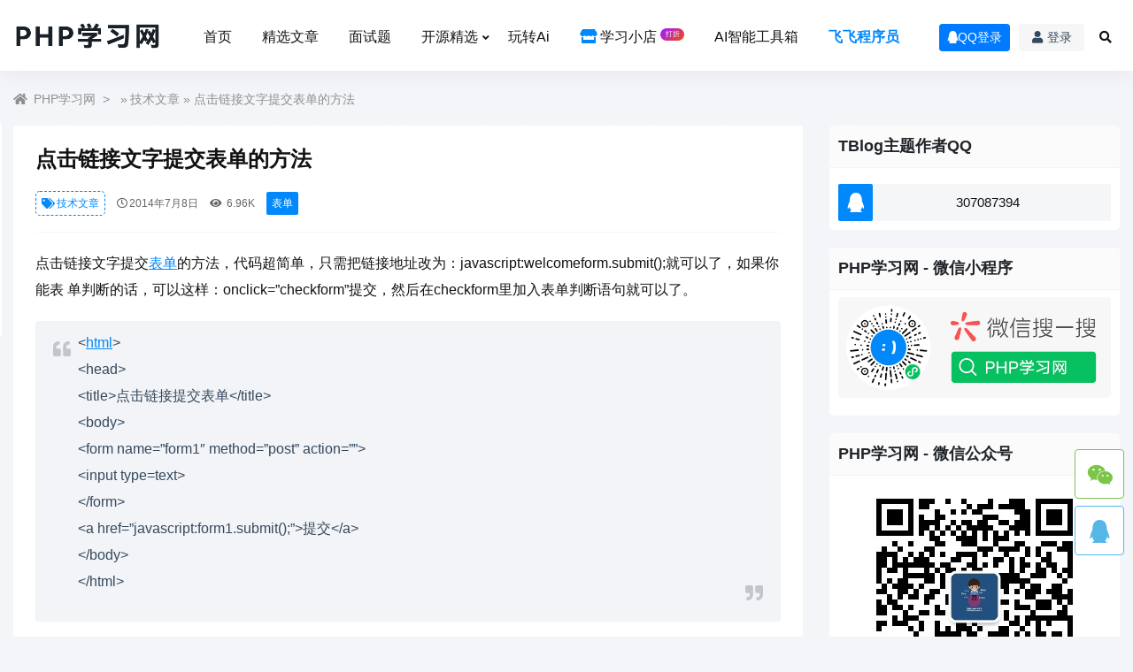

--- FILE ---
content_type: text/html; charset=UTF-8
request_url: https://www.viphper.com/264.html
body_size: 8531
content:
<!DOCTYPE html>
<html lang="en">
<head>
    <meta charset="UTF-8">
    <meta http-equiv="X-UA-Compatible" content="IE=edge">
    <meta name="viewport" content="width=device-width, initial-scale=1.0, user-scalable=0, minimum-scale=1.0, maximum-scale=1.0">
    <meta name="apple-mobile-web-app-capable" content="yes">
    <meta name="apple-mobile-web-app-status-bar-style" content="black">
    <meta http-equiv="cache-control" content="no-siteapp">
    <meta name="viewport" content="width=device-width, initial-scale=1.0">
    <title>点击链接文字提交表单的方法-PHP学习网</title>
    <meta name='robots' content='max-image-preview:large' />
<link rel='dns-prefetch' href='//s.w.org' />
<link rel='stylesheet' id='prism-style-css'  href='https://www.viphper.com/wp-content/plugins/Pure-Highlightjs-xxzhuti/highlight/styles/xxzhuti.css?ver=0.9.2' type='text/css' media='all' />
<link rel='stylesheet' id='pure-highlightjs-css-css'  href='https://www.viphper.com/wp-content/plugins/Pure-Highlightjs-xxzhuti/assets/pure-highlight.css?ver=0.1.0' type='text/css' media='all' />
<link rel='stylesheet' id='jiangqie-api-css'  href='https://www.viphper.com/wp-content/plugins/jiangqie-api/public/css/jiangqie-api-public.css?ver=2.4.5' type='text/css' media='all' />
<link rel='stylesheet' id='bootstrap-css'  href='https://www.viphper.com/wp-content/themes/TBlog/assets/bootstrap/css/bootstrap.min.css?ver=v4.4.0' type='text/css' media='all' />
<link rel='stylesheet' id='allmin-css'  href='https://www.viphper.com/wp-content/themes/TBlog/assets/css/all.min.css?ver=v4.4.0' type='text/css' media='all' />
<link rel='stylesheet' id='shims-css'  href='https://www.viphper.com/wp-content/themes/TBlog/assets/font/v4-shims.min.css?ver=v4.4.0' type='text/css' media='all' />
<link rel='stylesheet' id='sweetcss-css'  href='https://www.viphper.com/wp-content/themes/TBlog/assets/css/sweetalert2.min.css?ver=v4.4.0' type='text/css' media='all' />
<link rel='stylesheet' id='maincss-css'  href='https://www.viphper.com/wp-content/themes/TBlog/assets/css/main.css?ver=v4.4.0' type='text/css' media='all' />
<link rel='stylesheet' id='swipercss-css'  href='https://www.viphper.com/wp-content/themes/TBlog/assets/swiper/swiper.min.css?ver=v4.4.0' type='text/css' media='all' />
<script type='text/javascript' src='https://www.viphper.com/wp-content/themes/TBlog/assets/js/jquery.min.js?ver=v4.4.0' id='jquery-js'></script>
<script type='text/javascript' src='https://www.viphper.com/wp-content/plugins/jiangqie-api/public/js/jiangqie-api-public.js?ver=2.4.5' id='jiangqie-api-js'></script>
<script type='text/javascript' src='https://www.viphper.com/wp-content/themes/TBlog/assets/js/jquery.slicknav.js?ver=v4.4.0' id='slicknav-js'></script>
<script type='text/javascript' src='https://www.viphper.com/wp-content/themes/TBlog/assets/js/jquery.form.js?ver=5.9.3' id='form-js'></script>
<script type='text/javascript' src='https://www.viphper.com/wp-content/themes/TBlog/assets/js/html2canvas.min.js?ver=5.9.3' id='html2canvas-js'></script>
<meta name="keywords" content="表单, 技术文章">
<meta name="description" content="点击链接文字提交表单的方法，代码超简单，只需把链接地址改为：javascript:welcomeform.submit();就可以了，如果你能表 单判断的话，可以这样：onclick='checkform'提交，然后在checkform里加入表单判断语句就可以了。&lt;html&gt;&lt;head&gt;&lt;title&gt;点击链接提交表单&lt;/title&gt;&lt;body&">
<link href="https://www.viphper.com/wp-content/uploads/2022/11/d02a42d9cb3dec9.ico" rel="shortcut icon"><link href="https://www.viphper.com/wp-content/uploads/2022/11/d02a42d9cb3dec9.ico" rel="bookmark"><style>:root{--color-main: #0188FB;--color-fu: #0188FB;--color-nav: #FFFFFF;--color-nav-font: #121212;--color-footer: #FFFFFF;--color-footer-font: #121212;}</style></head>
<body>
    <header class="site-header">
                <div class="container">
            <div class="navbar">
                <div class="logo-wrapper">
                    <a href="https://www.viphper.com" title="PHP学习网" ><img class="logo" src="https://www.viphper.com/wp-content/themes/TBlog/assets/images/logo.png" data-box="https://www.viphper.com/wp-content/uploads/2022/06/cfa0d3d3f577275.png" alt="PHP学习网"></a>
                </div>
                <nav class="navmenu d-none d-lg-block">
                    <ul>
                        <li id="menu-item-1457" class="menu-item menu-item-type-custom menu-item-object-custom menu-item-1457"><a href="/">首页</a></li>
<li id="menu-item-1230" class="menu-item menu-item-type-taxonomy menu-item-object-category menu-item-1230"><a href="https://www.viphper.com/feature">精选文章</a></li>
<li id="menu-item-3524" class="menu-item menu-item-type-taxonomy menu-item-object-category menu-item-3524"><a href="https://www.viphper.com/mst">面试题</a></li>
<li id="menu-item-6009" class="menu-item menu-item-type-taxonomy menu-item-object-category menu-item-has-children menu-item-6009"><a href="https://www.viphper.com/github">开源精选</a>
<ul class="sub-menu">
	<li id="menu-item-6010" class="menu-item menu-item-type-taxonomy menu-item-object-category menu-item-6010"><a href="https://www.viphper.com/github/yii%e5%bc%80%e6%ba%90%e7%b3%bb%e7%bb%9f">Yii开源系统</a></li>
</ul>
</li>
<li id="menu-item-6858" class="menu-item menu-item-type-custom menu-item-object-custom menu-item-6858"><a href="/topics/chatgpt">玩转Ai</a></li>
<li id="menu-item-7290" class="menu-item menu-item-type-custom menu-item-object-custom menu-item-7290"><a href="/store"><i class="fas fa-store myshop"></i>  学习小店 <badge class="jb-yellow">打折</badge></a></li>
<li id="menu-item-7546" class="menu-item menu-item-type-custom menu-item-object-custom menu-item-7546"><a title="AI智能工具箱" target="_blank" rel="noopener" href="https://ai.ffcxy.com">AI智能工具箱</a></li>
<li id="menu-item-7547" class="menu-item menu-item-type-custom menu-item-object-custom menu-item-7547"><a title="飞飞程序员" target="_blank" rel="noopener" href="https://www.ffcxy.com">飞飞程序员</a></li>
                    </ul>
                </nav>
                <div class="actions">
                    <!-- 未登陆样式 -->
                                        <div class="oauth-item qq-login"><a href="https://www.viphper.com/oauth/qq" class="btn btn-sm btn-primary btn-a" onclick="javascript:_paq.push(['trackPageView', 'Login/QQ']);" ><i class="fab fa-qq me-1" title="QQ登录"></i>QQ登录</a></div>
                                        <div class="oauth-item"><a href="javascript:;" class="btn btn-custom-login login-btn" onclick="javascript:_paq.push(['trackPageView', 'Login/DengLu']);" ><i class="fas fa-user" title="登录"></i>登录</a></div>
                                        <div class="btn btn-sm search-open ml-2 btn-search">
                        <i class="fa fa-search"></i>
                    </div>
                    <div class="m-menu btn btn-sm ml-2 d-lg-none d-block">
                        <i class="fa fa-bars" aria-hidden="true"></i>
                    </div>
                </div>
            </div>
        </div>
    </header>
    <div class="dimmer"></div>
    <div class="mobile-menu">
        <div class="m-close"><i class="fas fa-times"></i></div>
        <div class="m-menu-list d-block d-xl-none d-lg-none">
            <ul class="slicknav_nav slicknav_hidden" aria-hidden="true" role="menu" >
            <li class="menu-item menu-item-type-custom menu-item-object-custom menu-item-1457"><a href="/">首页</a></li>
<li class="menu-item menu-item-type-taxonomy menu-item-object-category menu-item-1230"><a href="https://www.viphper.com/feature">精选文章</a></li>
<li class="menu-item menu-item-type-taxonomy menu-item-object-category menu-item-3524"><a href="https://www.viphper.com/mst">面试题</a></li>
<li class="menu-item menu-item-type-taxonomy menu-item-object-category menu-item-has-children menu-item-6009"><a href="https://www.viphper.com/github">开源精选</a>
<ul class="sub-menu">
	<li class="menu-item menu-item-type-taxonomy menu-item-object-category menu-item-6010"><a href="https://www.viphper.com/github/yii%e5%bc%80%e6%ba%90%e7%b3%bb%e7%bb%9f">Yii开源系统</a></li>
</ul>
</li>
<li class="menu-item menu-item-type-custom menu-item-object-custom menu-item-6858"><a href="/topics/chatgpt">玩转Ai</a></li>
<li class="menu-item menu-item-type-custom menu-item-object-custom menu-item-7290"><a href="/store"><i class="fas fa-store myshop"></i>  学习小店 <badge class="jb-yellow">打折</badge></a></li>
<li class="menu-item menu-item-type-custom menu-item-object-custom menu-item-7546"><a title="AI智能工具箱" target="_blank" rel="noopener" href="https://ai.ffcxy.com">AI智能工具箱</a></li>
<li class="menu-item menu-item-type-custom menu-item-object-custom menu-item-7547"><a title="飞飞程序员" target="_blank" rel="noopener" href="https://www.ffcxy.com">飞飞程序员</a></li>
            </ul>
        </div>
    </div>
    <div class="top-divider"></div><main>
    <div class="sitecont">
        <div class="container">
            <div class="row">
                <div class="col-sm-12 col-md-12 col-lg-12">
                    <div class="crumbs">
                        <ul class="breadcrumbs"><li><i class="fa fa-home"></i> <a href="https://www.viphper.com">PHP学习网</a></li><li>&nbsp;&raquo;<a href="https://www.viphper.com/tech">技术文章</a> &raquo; 点击链接文字提交表单的方法</li></ul>                    </div>
                </div>
                <div class="content-column col-sm-12 col-md-12 col-lg-9">
                    <div class="main-list">
                        <div class="article-main">
                            <div class="article-title">
                                <h1>点击链接文字提交表单的方法</h1>
                                <div class="meta">
                                    <span class="tag"><a href="https://www.viphper.com/tech"><i class="fas fa-tags"></i>技术文章</a> </span>
                                    <span class="time"><i class="far fa-clock" aria-hidden="true" ></i>2014年7月8日</span>
                                    <span class="pv"><i class="fas fa-eye" aria-hidden="true"></i> 6.96K </span>
                                    <div class="original"><a href="https://www.viphper.com/tag/%e8%a1%a8%e5%8d%95" rel="tag">表单</a></div>                                </div>
                            </div>
                                                        <div class="entry-content">
                                <div class="cont-show">
                                    <p>点击链接文字提交<a href="https://www.viphper.com/tag/%e8%a1%a8%e5%8d%95" target="_blank" title="表单">表单</a>的方法，代码超简单，只需把链接地址改为：javascript:welcomeform.submit();就可以了，如果你能表 单判断的话，可以这样：onclick=&#8221;checkform&#8221;提交，然后在checkform里加入表单判断语句就可以了。</p>
<blockquote><p>&lt;<a href="https://www.viphper.com/tag/html" target="_blank" title="html">html</a>&gt;<br />
&lt;head&gt;<br />
&lt;title&gt;点击链接提交表单&lt;/title&gt;<br />
&lt;body&gt;<br />
&lt;form name=&#8221;form1&#8243; method=&#8221;post&#8221; action=&#8221;&#8221;&gt;<br />
&lt;input type=text&gt;<br />
&lt;/form&gt;<br />
&lt;a href=&#8221;javascript:form1.submit();&#8221;&gt;提交&lt;/a&gt;<br />
&lt;/body&gt;<br />
&lt;/html&gt;</p></blockquote>
<p>有时候我们需要点击不同按钮让表单提交到不同地址，这就需要用到<a href="https://www.viphper.com/tag/js" target="_blank" title="js">js</a>来提交表单。有时候怎么也提交不成功，报出javascript错误Javascript Error: submit is not a function 解决方法很简单， 检查你的表单是不是有哪个input的名子用到了 name=&#8221;submit&#8221;</p>
<div id="sina_keyword_ad_area2"><wbr /> 把他改名 该对象会和submit()产生冲突。</div>
<p>&nbsp;</p>
<p><script type="text/javascript" src="http://icon.zol-img.com.cn/zhushou/extension.js"></script></p>
                                </div>
                                                            </div>
                            <div class="article-tags"><a href="https://www.viphper.com/tag/%e8%a1%a8%e5%8d%95" rel="tag">表单</a></div>
<div class="post-wechat">
    <div class="wechat-img"><img src="https://www.viphper.com/wp-content/themes/TBlog/assets/images/weixin.jpg" title="PHP学习网" ></div>
    <p class="wechat-p"><br> 关注微信公众号『<span style="color: #ff0000;">PHP学习网</span>』</p>
    <p class="wechat-desc">第一时间了解最新网络动态<br/>关注博主不迷路~</p>
</div>

<div class="article-copyright-tip">PHP学习网：站内收集的部分资源来源于网络，若侵犯了您的合法权益，请联系我们删除！</div><div class="article-actions clearfix">
    <div class="shares">
        <strong>分享到：</strong>
        <a href="javascript:;" data-url="https://www.viphper.com/264.html" class="share-weixin" title="分享到微信"><i class="fab fa-weixin"></i><span class="share-popover"><span class="share-popover-inner" id="weixin-qrcode"><img src="https://www.viphper.com/wp-content/themes/TBlog/inc/plugins/qrcode.php?data=https://www.viphper.com/264.html"></span></span></a>
        <a etap="weibo" data-share="weibo" class="share-tsina share"  target="_self" title="分享到新浪微博"><i class="fab fa-weibo"></i></a>
        <a etap="qq" data-share="qq" class="share-sqq share" title="分享到QQ好友"><i class="fab fa-qq"></i></a>
        <a etap="fav" data-share="qzone" class="share-qzone" id="colletc" data-pid="264" title="收藏文章"><i class="fas fa-star"></i></a>
        <a etap="share" data-share="douban" class="share-douban share-pic" data-pid="264" data-nonce="f2a0ff4af5" title="生成分享图"><i class="far fa-paper-plane"></i></a>
    </div>        
    <a href="javascript:;" class="action-like" data-pid="264" etap="like"><i class="fas fa-thumbs-up"></i>赞(<span>0</span>)</a>
    <!-- <a href="javascript:;" class="action-rewards" etap="rewards"><i class="fas fa-yen-sign"></i>打赏</a> -->
</div>                            
                        </div>
                    </div>
                                        <div class="entry-nav">
                        <div class="row">
                            <div class="col-sm-12 col-md-6 col-lg-6">
                                <div class="nav-prev"><p class='nav-p'>上一页</p><a href="https://www.viphper.com/262.html" rel="prev">js判断输入的密码值的有效性</a></div>
                            </div>
                            <div class="col-sm-12 col-md-6 col-lg-6">
                                <div class="nav-next"><p class='nav-p'>下一页</p><a href="https://www.viphper.com/267.html" rel="next">PHP常见header状态</a></div>
                            </div>
                        </div>
                    </div>
                    <div class="comments" id="comments">
<form action="https://www.viphper.com/wp-comments-post.php" method="post" id="commentform" name="commentform" >
    <h3>文章评论</h3>
    <div class="commentlist">
        <ul class="comment-list">
                </ul>
    </div>
    <div id="commentpage" class="commentpage">
            </div>
    <div id="respond" class="comment-respond">
        
            <div class="comment-form">
                                <div class="comment-nologin">
                    您需要<a href="javascript:;" class="login-btn">登录</a>之后才可以评论
                </div>
                            </div>
    </div>
    </form>
</div><script type='text/javascript' src='https://www.viphper.com/wp-content/themes/TBlog/assets/js/prettify.js?ver=v1.5.0' id='prettify-js'></script>                </div>
                <div class="sidebar-column col-sm-12 col-md-12 col-lg-3">
                    <div class="sidebar">
<div class="widget widget_randompost"><h3 class="widget-title">TBlog主题作者QQ</h3><div class="qq-qun"><div class="qq-icon"><i class="fab fa-qq me-1"></i></div><div class="qq-text"><a href="http://wpa.qq.com/msgrd?v=3&uin=307087394&site=qq&menu=yes">307087394</a></div></div></div><div class="widget widget-qrcoe"><h3>PHP学习网 - 微信小程序</h3><div class="qrcoe"><img src="https://www.viphper.com/wp-content/uploads/2024/01/ae246d18e9bbbff.jpeg" /></div></div><div class="widget widget-qrcoe"><h3>PHP学习网 - 微信公众号</h3><div class="qrcoe"><img src="https://www.viphper.com/wp-content/themes/TBlog/assets/images/weixin.jpg" /></div></div><div class="widget widget-qrcoe"><h3>PHP学习网 - 客服</h3><div class="qrcoe"><img src="https://www.viphper.com/wp-content/uploads/2023/06/0444e11e0501438.jpg" /></div></div><div class="widget widget_randompost"><h3>最新文章</h3><ul><li class="stick-item"><a href="https://www.viphper.com/7516.html"><div class="thumbs-item"><img src="https://www.viphper.com/wp-content/themes/TBlog/assets/images/thumb.jpg" data-src="https://www.viphper.com/wp-content/uploads/2025/09/8ebfa1129af12a6-240x180.png" data-original="https://www.viphper.com/wp-content/uploads/2025/09/8ebfa1129af12a6-240x180.png" class="thumb lazyload" alt="Claude Code 初体验使用教程"></div><div class="stick-detail"><div class="stick-post-title">Claude Code 初体验使用教程...</div><div class="stick-post-meta">2025年9月28日</div></div></a></li><li class="stick-item"><a href="https://www.viphper.com/7492.html"><div class="thumbs-item"><img src="https://www.viphper.com/wp-content/themes/TBlog/assets/images/thumb.jpg" data-src="https://www.viphper.com/wp-content/uploads/2025/09/9927aa953f8c000-240x180.png" data-original="https://www.viphper.com/wp-content/uploads/2025/09/9927aa953f8c000-240x180.png" class="thumb lazyload" alt="今天特别推荐！！基于 vue 3 + vite 6+ typescript + element-plus 构建的后台管理前端模板"></div><div class="stick-detail"><div class="stick-post-title">今天特别推荐！！基于 vue 3 + vite 6+ ...</div><div class="stick-post-meta">2025年9月11日</div></div></a></li><li class="stick-item"><a href="https://www.viphper.com/7482.html"><div class="thumbs-item"><img src="https://www.viphper.com/wp-content/themes/TBlog/assets/images/thumb.jpg" data-src="https://www.viphper.com/wp-content/uploads/2025/08/df912cf41e5746e-240x180.png" data-original="https://www.viphper.com/wp-content/uploads/2025/08/df912cf41e5746e-240x180.png" class="thumb lazyload" alt="lnmp一键安装包永久设置远程访问Mysql"></div><div class="stick-detail"><div class="stick-post-title">lnmp一键安装包永久设置远程访问Mysql...</div><div class="stick-post-meta">2025年8月5日</div></div></a></li><li class="stick-item"><a href="https://www.viphper.com/7475.html"><div class="thumbs-item"><img src="https://www.viphper.com/wp-content/themes/TBlog/assets/images/thumb.jpg" data-src="https://www.viphper.com/wp-content/uploads/2025/08/f728657a29dd3f2-240x180.png" data-original="https://www.viphper.com/wp-content/uploads/2025/08/f728657a29dd3f2-240x180.png" class="thumb lazyload" alt="强烈推荐！！一个多浏览器环境管理工具指纹浏览器"></div><div class="stick-detail"><div class="stick-post-title">强烈推荐！！一个多浏览器环境管理工具指纹浏览...</div><div class="stick-post-meta">2025年8月2日</div></div></a></li><li class="stick-item"><a href="https://www.viphper.com/7469.html"><div class="thumbs-item"><img src="https://www.viphper.com/wp-content/themes/TBlog/assets/images/thumb.jpg" data-src="https://www.viphper.com/wp-content/uploads/2025/07/c43b1363b95a0ee-240x180.png" data-original="https://www.viphper.com/wp-content/uploads/2025/07/c43b1363b95a0ee-240x180.png" class="thumb lazyload" alt="uni-app开发微信小程序使用markdow组件，亲测有效"></div><div class="stick-detail"><div class="stick-post-title">uni-app开发微信小程序使用markdow...</div><div class="stick-post-meta">2025年7月31日</div></div></a></li><li class="stick-item"><a href="https://www.viphper.com/7463.html"><div class="thumbs-item"><img src="https://www.viphper.com/wp-content/themes/TBlog/assets/images/thumb.jpg" data-src="https://www.viphper.com/wp-content/uploads/2025/07/1791a97a8403730-240x180.png" data-original="https://www.viphper.com/wp-content/uploads/2025/07/1791a97a8403730-240x180.png" class="thumb lazyload" alt="突发，Cursor 竟然限制国内使用claude gpt 大模型：还好我找到了解决方法，亲测可用！"></div><div class="stick-detail"><div class="stick-post-title">突发，Cursor 竟然限制国内使用claud...</div><div class="stick-post-meta">2025年7月20日</div></div></a></li><li class="stick-item"><a href="https://www.viphper.com/7450.html"><div class="thumbs-item"><img src="https://www.viphper.com/wp-content/themes/TBlog/assets/images/thumb.jpg" data-src="https://www.viphper.com/wp-content/uploads/2025/06/3d083050158672b-240x180.jpeg" data-original="https://www.viphper.com/wp-content/uploads/2025/06/3d083050158672b-240x180.jpeg" class="thumb lazyload" alt="【开源推荐】一款高度简洁的微信公众号 Markdown 编辑器升级更新啦"></div><div class="stick-detail"><div class="stick-post-title">【开源推荐】一款高度简洁的微信公众号 Mark...</div><div class="stick-post-meta">2025年6月11日</div></div></a></li><li class="stick-item"><a href="https://www.viphper.com/7444.html"><div class="thumbs-item"><img src="https://www.viphper.com/wp-content/themes/TBlog/assets/images/thumb.jpg" data-src="https://www.viphper.com/wp-content/uploads/2025/05/629257b9db4d721-240x180.png" data-original="https://www.viphper.com/wp-content/uploads/2025/05/629257b9db4d721-240x180.png" class="thumb lazyload" alt="PHP封装的PDO操作MySQL数据库操作类"></div><div class="stick-detail"><div class="stick-post-title">PHP封装的PDO操作MySQL数据库操作类...</div><div class="stick-post-meta">2025年5月29日</div></div></a></li></ul></div><div class="widget widget_randompost"><h3>随机文章</h3><ul><li class="stick-item"><a href="https://www.viphper.com/2637.html"><div class="thumbs-item"><img src="https://www.viphper.com/wp-content/themes/TBlog/assets/images/thumb.jpg" data-src="https://www.viphper.com/wp-content/uploads/2019/10/image1-240x180.png" data-original="https://www.viphper.com/wp-content/uploads/2019/10/image1-240x180.png" class="thumb lazyload" alt="wordpress官网打不开下载wordpress的方法"></div><div class="stick-detail"><div class="stick-post-title">wordpress官网打不开下载wordpr...</div><div class="stick-post-meta">2019年10月22日</div></div></a></li><li class="stick-item"><a href="https://www.viphper.com/741.html"><div class="thumbs-item"><img src="https://www.viphper.com/wp-content/themes/TBlog/assets/images/thumb.jpg" data-src="https://www.viphper.com/wp-content/uploads/2014/04/js_icon-240x180.png" data-original="https://www.viphper.com/wp-content/uploads/2014/04/js_icon-240x180.png" class="thumb lazyload" alt="jQuery页面侧边固定悬浮导航代码(带关闭按钮)"></div><div class="stick-detail"><div class="stick-post-title">jQuery页面侧边固定悬浮导航代码(带关闭按...</div><div class="stick-post-meta">2015年3月31日</div></div></a></li><li class="stick-item"><a href="https://www.viphper.com/1029.html"><div class="thumbs-item"><img src="https://www.viphper.com/wp-content/themes/TBlog/assets/images/thumb.jpg" data-src="https://www.viphper.com/wp-content/uploads/2016/06/css3-240x180.jpg" data-original="https://www.viphper.com/wp-content/uploads/2016/06/css3-240x180.jpg" class="thumb lazyload" alt="CSS3 Transition"></div><div class="stick-detail"><div class="stick-post-title">CSS3 Transition...</div><div class="stick-post-meta">2016年6月13日</div></div></a></li><li class="stick-item"><a href="https://www.viphper.com/6072.html"><div class="thumbs-item"><img src="https://www.viphper.com/wp-content/themes/TBlog/assets/images/thumb.jpg" data-src="https://www.viphper.com/wp-content/uploads/2022/08/45415e5b8bb2aa4-240x180.jpeg" data-original="https://www.viphper.com/wp-content/uploads/2022/08/45415e5b8bb2aa4-240x180.jpeg" class="thumb lazyload" alt="帮您总结了面试中常用的PHP函数，您不进来看看吗？"></div><div class="stick-detail"><div class="stick-post-title">帮您总结了面试中常用的PHP函数，您不进来看...</div><div class="stick-post-meta">2022年8月17日</div></div></a></li><li class="stick-item"><a href="https://www.viphper.com/299.html"><div class="thumbs-item"><img src="https://www.viphper.com/wp-content/themes/TBlog/assets/images/thumb.jpg" data-src="https://www.viphper.com/wp-content/uploads/2014/04/php_icon_03-240x180.png" data-original="https://www.viphper.com/wp-content/uploads/2014/04/php_icon_03-240x180.png" class="thumb lazyload" alt="php中const与define的使用区别"></div><div class="stick-detail"><div class="stick-post-title">php中const与define的使用区别...</div><div class="stick-post-meta">2014年7月21日</div></div></a></li><li class="stick-item"><a href="https://www.viphper.com/244.html"><div class="thumbs-item"><img src="https://www.viphper.com/wp-content/themes/TBlog/assets/images/thumb.jpg" data-src="https://www.viphper.com/wp-content/uploads/2014/04/mysql_icon02-240x180.png" data-original="https://www.viphper.com/wp-content/uploads/2014/04/mysql_icon02-240x180.png" class="thumb lazyload" alt="MySQL海量数据查询优化策略"></div><div class="stick-detail"><div class="stick-post-title">MySQL海量数据查询优化策略...</div><div class="stick-post-meta">2014年6月10日</div></div></a></li><li class="stick-item"><a href="https://www.viphper.com/1442.html"><div class="thumbs-item"><img src="https://www.viphper.com/wp-content/themes/TBlog/assets/images/thumb.jpg" data-src="https://www.viphper.com/wp-content/themes/TBlog/assets/images/thumb.jpg" data-original="https://www.viphper.com/wp-content/themes/TBlog/assets/images/thumb.jpg" class="thumb lazyload" alt="微信公众号订阅号和服务号实现通信步骤"></div><div class="stick-detail"><div class="stick-post-title">微信公众号订阅号和服务号实现通信步骤...</div><div class="stick-post-meta">2018年4月20日</div></div></a></li><li class="stick-item"><a href="https://www.viphper.com/3689.html"><div class="thumbs-item"><img src="https://www.viphper.com/wp-content/themes/TBlog/assets/images/thumb.jpg" data-src="https://www.viphper.com/wp-content/themes/TBlog/assets/images/thumb.jpg" data-original="https://www.viphper.com/wp-content/themes/TBlog/assets/images/thumb.jpg" class="thumb lazyload" alt="程序员面试必备PHP基础面试题 – 第二十一天"></div><div class="stick-detail"><div class="stick-post-title">程序员面试必备PHP基础面试题 – 第二十一天...</div><div class="stick-post-meta">2020年3月29日</div></div></a></li></ul></div><div class="widget widget_tags"><h3>标签云</h3><div class="item"><a href="https://www.viphper.com/tag/%e5%8e%9f%e5%88%9b" title="原创 标签下有44个话题，点击查看"># 原创</a><a href="https://www.viphper.com/tag/%e9%9d%a2%e8%af%95%e9%a2%98" title="面试题 标签下有30个话题，点击查看"># 面试题</a><a href="https://www.viphper.com/tag/php-2" title="php 标签下有28个话题，点击查看"># php</a><a href="https://www.viphper.com/tag/chatgpt" title="chatgpt 标签下有26个话题，点击查看"># chatgpt</a><a href="https://www.viphper.com/tag/yii-2" title="yii 标签下有22个话题，点击查看"># yii</a><a href="https://www.viphper.com/tag/%e5%bc%80%e6%ba%90" title="开源 标签下有18个话题，点击查看"># 开源</a><a href="https://www.viphper.com/tag/wordpress%e5%87%bd%e6%95%b0" title="wordpress函数 标签下有16个话题，点击查看"># wordpress函数</a><a href="https://www.viphper.com/tag/mysql-2" title="mysql 标签下有14个话题，点击查看"># mysql</a><a href="https://www.viphper.com/tag/js" title="js 标签下有14个话题，点击查看"># js</a><a href="https://www.viphper.com/tag/yii2" title="yii2 标签下有14个话题，点击查看"># yii2</a><a href="https://www.viphper.com/tag/%e9%98%bf%e9%87%8c%e4%ba%91" title="阿里云 标签下有10个话题，点击查看"># 阿里云</a><a href="https://www.viphper.com/tag/wordpress%e6%95%99%e7%a8%8b" title="wordpress教程 标签下有10个话题，点击查看"># wordpress教程</a><a href="https://www.viphper.com/tag/ubuntu-2" title="ubuntu 标签下有10个话题，点击查看"># ubuntu</a><a href="https://www.viphper.com/tag/wordpress%e4%b8%bb%e9%a2%98" title="wordpress主题 标签下有9个话题，点击查看"># wordpress主题</a><a href="https://www.viphper.com/tag/vagrant" title="vagrant 标签下有9个话题，点击查看"># vagrant</a><a href="https://www.viphper.com/tag/css" title="css 标签下有8个话题，点击查看"># css</a><a href="https://www.viphper.com/tag/yii2%e5%bc%80%e6%ba%90" title="Yii2开源 标签下有8个话题，点击查看"># Yii2开源</a><a href="https://www.viphper.com/tag/php%e9%9d%a2%e5%90%91%e5%af%b9%e8%b1%a1" title="PHP面向对象 标签下有7个话题，点击查看"># PHP面向对象</a></div></div></div>                </div>
            </div>
        </div>
    </div>
</main>
<div class="leftmenu-fixed">
        <a href="javascript:;" id="like" class="like" data-pid=264 etap="like" ><i class="fas fa-thumbs-up"></i><small data-statcount="0">0</small><span>点赞</span></a>
    <a href="#reply" id="reply" class="reply"><i class="fas fa-comment-alt"></i><small data-statcount="0">0</small><span>评论</span></a>
    <a href="javascript:;" id="colletc" class="collect " data-pid=264 etap="fav"><i class="fas fa-star"></i><span>收藏</span></a>
    <a href="javascript:;" class="share-qq share" data-share="qq" target="_self"><i class="fab fa-qq" title="QQ分享"></i><span>QQ分享</span></a>
    <a href="javascript:;" class="share-weibo share" data-share="weibo" target="_self"><i class="fab fa-weibo" title="微博分享"></i><span>微博分享</span></a>
</div>

<div class="site-tools">
    <div class="tools-icon" data-event="toggle_contact_info">
        <span class="icon-wechat"><i class="fab fa-weixin"></i></span>
        <div class="contact-info">
            <div class="contact-item">
                <p class="contact-desc">PHP学习网</p>
                <img class="contact-img" src="https://www.viphper.com/wp-content/themes/TBlog/assets/images/weixin.jpg" alt="PHP学习网" >
            </div>
        </div>
    </div>
    <div class="tools-icon" data-event="toggle_contact_info">
        <a ref="nofollow" title="点我联系QQ：307087394" target="_blank" class="icon-qq" href="http://wpa.qq.com/msgrd?v=3&uin=307087394&site=qq&menu=yes"><i class="fab fa-qq"></i></a>
    </div>
    <div class="tools-icon scroll-top" data-event="scroll_top" style="display: none;">
        <span class="icon-scroll-top"><i class="fas fa-chevron-up"></i></span>
    </div>
</div>
    <footer class="footer">
        <div class="container">
            <div class="foot-top d-none d-lg-block">
                <div class="row">
                    <div class='col-4'>
                        <div class="tleft">
                            <div class='flogo'><img src="https://www.viphper.com/wp-content/themes/TBlog/assets/images/logo.png" alt="PHP学习网"></div>
                            <div class='fdesc'>
                                每天学一点，每天进步一点 ：） 
                            </div>
                        </div>
                    </div>
                    <div class="col-2">
                        <div class="tcenter">
                            <div class="ftit">本站说明</div>
                            <div class="t-links">
                                <ul>
                                                                        <li><a href="https://www.viphper.com/aboutus"  >关于PHP学习网</a></li>
                                                                        <li><a href="https://www.xxzhuti.com/"  >会员须知</a></li>
                                                                        <li><a href="https://www.viphper.com/tags"  >标签云</a></li>
                                                                    </ul>
                            </div>
                        </div>
                    </div>
                    <div class="col-2">
                        <div class="ftit">声明公告</div>
                        <div class="t-links">
                            <ul>
                                                                <li><a href="https://www.xxzhuti.com/"  >服务说明</a></li>
                                                                        <li><a href="https://www.xxzhuti.com/"  >隐私条款</a></li>
                                                                        <li><a href="https://www.xxzhuti.com/"  >精品课程</a></li>
                                                                </ul>
                        </div>
                    </div>
                    <div class="col-2">
                        <div class="ftit">友情链接</div>
                        <div class="t-links">
                            <ul>
                                                                <li><a href="https://www.xxzhuti.com/" target="_blank" >xx主题网</a></li>
                                                                        <li><a href="https://www.feifeixueyuan.com" target="_blank" >飞飞学院</a></li>
                                                                        <li><a href="https://www.viphper.com"  >PHP学习网</a></li>
                                                                </ul>
                        </div>
                    </div>
                    <div class="col-2">
                        <div class='qwm'>
                            <div class="ftit">关注&交流</div>
                                                        <div class="qwm-img">
                                <div class="qwm-c"><img src="https://www.viphper.com/wp-content/uploads/2022/04/c196266f837d14e.jpg" alt="微信公众号" title="微信公众号"></div>
                                <p>微信公众号</p>
                            </div>
                                                    </div>
                    </div>
                </div>
            </div>
            <div class="copyright">
                <p class="m-0">Copyright © 2026 <a href="https://www.viphper.com"> PHP学习网</a> - All rights reserved | <a href="https://beian.miit.gov.cn/" target="_blank" rel="noreferrer nofollow" >备案号：晋ICP备09005803号-3</a></p>
            </div>
            <div class="webjs" style="display:none;">
            <script>
var _hmt = _hmt || [];
(function() {
  var hm = document.createElement("script");
  hm.src = "https://hm.baidu.com/hm.js?0575c04853dfb612cec06028339c5f7c";
  var s = document.getElementsByTagName("script")[0]; 
  s.parentNode.insertBefore(hm, s);
})();
</script>

            </div>
        </div>
    </footer>
    <div class="m-menubar">
        <ul>
            <li><a href="index.html"><i class="fas fa-home"></i>首页</a></li>
            <li><a href="#"><i class="fas fa-layer-group"></i>分类</a></li>
            <li><a href="user.html"><i class="fas fa-user"></i>我的</a></li>
            <li><a href="javascript:;" class="back-to-top"><i class="fas fa-chevron-up"></i>顶部</a></li>
        </ul>
    </div>
 <script type='text/javascript' src='https://www.viphper.com/wp-content/plugins/Pure-Highlightjs-xxzhuti/assets/pure-highlight.js?ver=0.1.0' id='pure-highlightjs-js'></script>
<script type='text/javascript' src='https://www.viphper.com/wp-content/plugins/Pure-Highlightjs-xxzhuti/highlight/prism.js?ver=0.9.2' id='Prism-js-js'></script>
<script type='text/javascript' src='https://www.viphper.com/wp-content/themes/TBlog/assets/swiper/swiper.min.js?ver=v4.4.0' id='swiper-js'></script>
<script type='text/javascript' src='https://www.viphper.com/wp-content/themes/TBlog/assets/js/lazyload.min.js?ver=v4.4.0' id='lazyload-js'></script>
<script type='text/javascript' src='https://www.viphper.com/wp-content/themes/TBlog/assets/js/sweetalert2.min.js?ver=v4.4.0' id='sweetalert-js'></script>
<script type='text/javascript' src='https://www.viphper.com/wp-content/themes/TBlog/assets/js/jquery.cookie.js?ver=v4.4.0' id='cookies-js'></script>
<script type='text/javascript' id='main-js-extra'>
/* <![CDATA[ */
var tblog = {"ajaxurl":"https:\/\/www.viphper.com\/wp-admin\/admin-ajax.php","comment_order":"asc","site_name":"TBlog\u4e3b\u9898 4.4.0 - \u4f1a\u5458\u7248\u77e5\u8bc6\u4ed8\u8d39\u4e3b\u9898","theme_path":"https:\/\/www.viphper.com\/wp-content\/themes\/TBlog","wechatShow":""};
/* ]]> */
</script>
<script type='text/javascript' src='https://www.viphper.com/wp-content/themes/TBlog/assets/js/main.js?ver=v4.4.0' id='main-js'></script>
<script type='text/javascript' src='https://www.viphper.com/wp-content/themes/TBlog/assets/js/comments.js?ver=v4.4.0' id='comments-js'></script>
</body>
</html>

--- FILE ---
content_type: text/css
request_url: https://www.viphper.com/wp-content/plugins/Pure-Highlightjs-xxzhuti/highlight/styles/xxzhuti.css?ver=0.9.2
body_size: 2495
content:
/**
 * okaidia theme for JavaScript, CSS and HTML
 * Loosely based on Monokai textmate theme by https://www.xiunima.com/
 * @author Mosheng
 */

code[class*="language-"],
pre[class*="language-"] {
	color: #f8f8f2;
	background: none;
	text-shadow: 0 1px rgba(0, 0, 0, 0.3);
	font-family: Consolas, Monaco, 'Andale Mono', 'Ubuntu Mono', monospace;
	text-align: left;
	white-space: pre;
	word-spacing: normal;
	word-break: normal;
	word-wrap: normal;
	line-height: 1.6;

	-moz-tab-size: 4;
	-o-tab-size: 4;
	tab-size: 4;

	-webkit-hyphens: none;
	-moz-hyphens: none;
	-ms-hyphens: none;
	hyphens: none;
}

/* Code blocks */
pre[class*="language-"] {
	padding: 1em;
	margin: .5em 0;
	overflow: auto;
	border-radius: 0.3em;
}

:not(pre) > code[class*="language-"],
pre[class*="language-"] {
	background: #272822;
}

/* Inline code */
:not(pre) > code[class*="language-"] {
	padding: .1em;
	border-radius: .3em;
	white-space: normal;
}

.token.comment,
.token.prolog,
.token.doctype,
.token.cdata {
	color: slategray;
}

.token.punctuation {
	color: #f8f8f2;
}

.namespace {
	opacity: .7;
}

.token.property,
.token.tag,
.token.constant,
.token.symbol,
.token.deleted {
	color: #f92672;
}

.token.boolean,
.token.number {
	color: #ae81ff;
}

.token.selector,
.token.attr-name,
.token.string,
.token.char,
.token.builtin,
.token.inserted {
	color: #a6e22e;
}

.token.operator,
.token.entity,
.token.url,
.language-css .token.string,
.style .token.string,
.token.variable {
	color: #f8f8f2;
}

.token.atrule,
.token.attr-value,
.token.function,
.token.class-name {
	color: #e6db74;
}

.token.keyword {
	color: #66d9ef;
}

.token.regex,
.token.important {
	color: #fd971f;
}

.token.important,
.token.bold {
	font-weight: bold;
}
.token.italic {
	font-style: italic;
}

.token.entity {
	cursor: help;
}

pre[class*="language-"].line-numbers {
	position: relative;
	padding-left: 3.8em;
	counter-reset: linenumber;
}

pre[class*="language-"].line-numbers > code {
	position: relative;
	white-space: inherit;
}

.line-numbers .line-numbers-rows {
	position: absolute;
	pointer-events: none;
	top: 0;
	font-size: 100%;
	left: -3.8em;
	width: 3em; /* works for line-numbers below 1000 lines */
	letter-spacing: -1px;
	border-right: 1px solid #999;

	-webkit-user-select: none;
	-moz-user-select: none;
	-ms-user-select: none;
	user-select: none;

}

	.line-numbers-rows > span {
		pointer-events: none;
		display: block;
		counter-increment: linenumber;
	}

		.line-numbers-rows > span:before {
			content: counter(linenumber);
			color: #999;
			display: block;
			padding-right: 0.8em;
			text-align: right;
		}

div.code-toolbar {
	position: relative;
}

div.code-toolbar > .toolbar {
	position: absolute;
	top: .3em;
	right: .2em;
	transition: opacity 0.3s ease-in-out;
	opacity: 0;
}

div.code-toolbar:hover > .toolbar {
	opacity: 1;
}

div.code-toolbar > .toolbar .toolbar-item {
	display: inline-block;
	margin-right:5px;
}

/*div.code-toolbar > .toolbar a {
	cursor: pointer;
}
*/


div.code-toolbar > .toolbar button {
	background: none;
	border: 0;
	color: inherit;
	font: inherit;
	line-height: normal;
	overflow: visible;
	padding: 0;
	-webkit-user-select: none; /* for button */
	-moz-user-select: none;
	-ms-user-select: none;
}

div.code-toolbar > .toolbar a,
div.code-toolbar > .toolbar button,
div.code-toolbar > .toolbar span {
	color: #F44336;
	font-size: .8em;
	padding: 0 .5em;
	background: #f5f2f0;
	background: rgba(224, 224, 224, 0.2);
	box-shadow: 0 2px 0 0 rgba(0,0,0,0.2);
	border-radius: .5em;
	text-decoration:none;
}

div.code-toolbar > .toolbar a:hover,
div.code-toolbar > .toolbar a:focus,
div.code-toolbar > .toolbar button:hover,
div.code-toolbar > .toolbar button:focus,
div.code-toolbar > .toolbar span:hover,
div.code-toolbar > .toolbar span:focus {
	color: #FAFAFA;
	/*color: inherit;*/
	text-decoration: none;
}

/**/
pre[class*="language-"].line-numbers {
    padding-top:40px; 
    /*为了加语言导航条*/
	line-height:1.6;
	background: #21252b;
	box-shadow: 0 10px 30px 0px rgba(0,0,0,.4);

    font: 12px "Microsoft YaHei", Arial, Sans-Serif;
   
    margin-bottom: 24px;
    max-width: 100%;
    overflow: auto;
    text-shadow: none;
    color: #000;
    padding-top: 30px;
    box-shadow: 0 10px 30px 0 rgba(0, 0, 0, .4);


}

.pure-highlightjs[class*="language-"]:before {
    text-transform: uppercase;
	color:#ffffff;
    height: 38px;
    line-height: 38px;
    font-size: 14px;
    position: absolute;
    top: 0;
    left: 0;
    font-family: 'Source Sans Pro', sans-serif;
    font-weight: 700;
    padding: 0 80px;
    text-indent: 15px;
    float: left;
}

.pure-highlightjs[class*="language-"]:after {
    content: " ";
    position: absolute;
    -webkit-border-radius: 50%;
    border-radius: 50%;
    background: #fc625d;
    width: 12px;
    height: 12px;
    top: 0;
    left: 20px;
    margin-top: 13px;
    -webkit-box-shadow: 20px 0 #fdbc40, 40px 0 #35cd4b;
    box-shadow: 20px 0 #fdbc40, 40px 0 #35cd4b;
}



.pln {
    color:#000
}
@media screen {
    .str {
        color:#080
    }
    .kwd {
        color:#008
    }
    .com {
        color:#800
    }
    .typ {
        color:#606
    }
    .lit {
        color:#066
    }
    .pun, .opn, .clo {
        color:#660
    }
    .prettyprint .tag {
        color:#008
    }
    .atn {
        color:#606
    }
    .atv {
        color:#080
    }
    .dec, .var {
        color:#606
    }
    .fun {
        color:red
    }
}
@media print, projection {
    .str {
        color:#060
    }
    .kwd {
        color:#006;
        font-weight:bold
    }
    .com {
        color:#600;
        font-style:italic
    }
    .typ {
        color:#404;
        font-weight:bold
    }
    .lit {
        color:#044
    }
    .pun, .opn, .clo {
        color:#440
    }
    .prettyprint .tag {
        color:#006;
        font-weight:bold
    }
    .atn {
        color:#404
    }
    .atv {
        color:#060
    }
}
pre.prettyprint {
    padding:2px;
    border:1px solid #888
}
ol.linenums {
    margin-top:0;
    margin-bottom:0
}
li.L0, li.L1, li.L2, li.L3, li.L5, li.L6, li.L7, li.L8 {
    list-style-type:none
}
li.L1, li.L3, li.L5, li.L7, li.L9 {
    background:none;
}
.prettyprint, pre.prettyprint {
    background-color: #272822;
    border: none;
    overflow: hidden;
    padding: 10px 15px;
    font-family:"Verdana", Tahoma, Lucida Grande, Arial, sans-serif;
    font-size: 13px;
}
.prettyprint.linenums, pre.prettyprint.linenums {
    -webkit-box-shadow: inset 40px 0 0 #39382E, inset 41px 0 0 #464741;
    -moz-box-shadow: inset 40px 0 0 #39382E, inset 41px 0 0 #464741;
    box-shadow: inset 40px 0 0 #39382E, inset 41px 0 0 #464741;
}
.prettyprint.linenums ol, pre.prettyprint.linenums ol {
    margin: 0 0 0 30px;
    padding:0;
}
.prettyprint.linenums ol li, pre.prettyprint.linenums ol li {
    text-indent:0;
    padding-left: 12px;
    color: #bebec5;
    line-height: 20px;
    margin-left: 0;
    list-style: decimal;
    margin-bottom: 0;
    word-wrap:break-word;
}
.prettyprint * {
    font-family:'courier new', monospace;
}
.prettyprint .com {
    color: #93a1a1;
}
.prettyprint .lit {
    color: #AE81FF;
}
.prettyprint .pun, .prettyprint .opn, .prettyprint .clo {
    color: #F8F8F2;
}
.prettyprint .fun {
    color: #dc322f;
}
.prettyprint .str, .prettyprint .atv {
    color: #E6DB74;
}
.prettyprint .kwd, .prettyprint .tag {
    color: #F92659;
}
.prettyprint .typ, .prettyprint .atn, .prettyprint .dec, .prettyprint .var {
    color: #A6E22E;
}
.prettyprint .pln {
    color: #66D9EF;
}


--- FILE ---
content_type: text/css
request_url: https://www.viphper.com/wp-content/plugins/Pure-Highlightjs-xxzhuti/assets/pure-highlight.css?ver=0.1.0
body_size: -84
content:
/* pre.pure-highlightjs {

}


--- FILE ---
content_type: text/css
request_url: https://www.viphper.com/wp-content/themes/TBlog/assets/css/style.css
body_size: 2059
content:
.banner-box {
  background-color: var(--color-white);
  margin-bottom: 20px;
  box-shadow: 0 1px 3px rgba(0, 0, 0, 0.03);
  border-radius: 5px;
}
.banner-box .banner-title {
  border-bottom: 1px solid #f3f3f3;
  background-color: #fbfbfb;
  overflow: hidden;
  padding: 13px 15px;
}
.banner-box .banner-title h3 {
  font-size: 16px;
  letter-spacing: 1px;
  margin-bottom: 0px;
  font-weight: bold;
  float: left;
}
.banner-box .banner-title h3 small {
  font-size: 12px;
  color: #868695;
}
.banner-box .banner-title .more {
  float: right;
  font-size: 12px;
  color: #868695;
}
.banner-box .banner-title .more:hover {
  color: var(--color-main);
}
.recommend-list {
  overflow: hidden;
}
.recommend-list .recommend-inner {
  float: left;
  width: 33.333%;
  padding: 15px;
  border-right: 1px solid #ddd;
  border-bottom: 1px solid #ddd;
}
.recommend-list .recommend-inner:nth-child(3n) {
  border-right-color: transparent;
}
@media (max-width: 768px) {
  .recommend-list .recommend-inner {
    width: 100%;
    border-right: none;
  }
}
.recommend-list .recommend-inner .recommend-inner-info {
  height: 100px;
  width: 100%;
}
.recommend-list .recommend-inner .recommend-inner-info .rii {
  position: relative;
  z-index: 1;
  margin-bottom: 6px;
  overflow: hidden;
}
.recommend-list .recommend-inner .recommend-inner-info .rii .rii-cate {
  width: 70px;
  text-indent: 0;
  text-align: center;
  height: 22px;
  line-height: 22px;
  font-size: 12px;
  float: left;
}
.recommend-list .recommend-inner .recommend-inner-info .rii .rii-cate a {
  display: block;
  width: 70px;
  height: 22px;
  color: #fff;
  border-radius: 15px;
  background: #ff8f76;
}
.recommend-list .recommend-inner .recommend-inner-info .rii .rii-time {
  float: right;
  font-size: 12px;
  color: #000;
  padding-right: 10px;
  font-weight: bold;
  vertical-align: baseline;
}
.recommend-list .recommend-inner .recommend-inner-info h5 {
  font-size: 15px;
  height: 25px;
  line-height: 25px;
  display: block;
  white-space: nowrap;
  overflow: hidden;
  text-overflow: ellipsis;
}
.recommend-list .recommend-inner .recommend-inner-info p {
  color: #777;
  height: 44px;
  line-height: 22px;
  font-size: 12px;
  margin-top: 6px;
  text-align: justify;
  display: -webkit-box;
  -webkit-box-orient: vertical;
  -webkit-line-clamp: 2;
  text-overflow: ellipsis;
  overflow: hidden;
}
.recommend-list .top-num0 .rii-cate a {
  background-color: #0089ff !important;
}
.recommend-list .top-num1 .rii-cate a {
  background-color: #ffaf1e !important;
}
.recommend-list .top-num2 .rii-cate a {
  background-color: #c177ef !important;
}
.recommend-list .top-num3 .rii-cate a {
  background-color: #f7699e !important;
}
.recommend-list .top-num4 .rii-cate a {
  background-color: #19b6bd !important;
}
.recommend-list .top-num5 .rii-cate a {
  background-color: #02803a !important;
}
.media-2x1 {
  padding-top: 17%;
}
.special-box {
  display: flex;
  margin-top: 15px;
  padding: 0 15px 15px 15px;
}
.special-box .list-item {
  display: flex;
  position: relative;
  margin-right: 8px;
  width: 25%;
}
.special-box .list-item .media {
  position: relative;
  display: block;
  width: 100%;
  height: 120px;
  overflow: hidden;
}
.special-box .list-item .media .media-content {
  position: relative;
  width: 100%;
  height: 100%;
  top: 0;
  bottom: 0;
  left: 0;
  right: 0;
  border: 0;
  background-size: cover;
  background-repeat: no-repeat;
  border-radius: 5px;
}
.special-box .list-item .media .media-content::after {
  background-image: -webkit-gradient(linear, left top, right top, from(transparent), to(rgba(255, 255, 255, 0.2)));
  background-image: linear-gradient(to right, transparent, rgba(255, 255, 255, 0.2));
  content: "";
  position: absolute;
  display: block;
  width: 50%;
  height: 100%;
  top: 0;
  left: -300%;
  z-index: 2;
  -webkit-transform: skewX(-25deg);
  transform: skewX(-25deg);
  pointer-events: none;
}
.special-box .list-item .media .media-content .overlay-1 {
  width: 100%;
  height: 100%;
  background-color: #2a2b2b;
  position: absolute;
  opacity: 0.4;
  top: 0;
  left: 0;
  -webkit-transition: opacity 0.3s ease-in-out;
  transition: opacity 0.3s ease-in-out;
  border-radius: 5px;
}
.special-box .list-item .media .list-content {
  position: absolute;
  left: 0;
  top: 0;
  width: 100%;
  height: 100%;
  padding: 0.95rem;
  z-index: 1;
  color: var(--color-white);
}
.special-box .list-item .media .list-content .h-1x {
  overflow: hidden;
  display: -webkit-box;
  -webkit-line-clamp: 1;
  -webkit-box-orient: vertical;
}
.special-box .list-item .media .list-goto {
  position: absolute;
  left: 0;
  right: 0;
  top: 0;
  bottom: 0;
  z-index: 1;
}
.special-box .list-item .media::after {
  content: '';
  display: block;
}
.special-box .list-item:hover .media-content:after {
  -webkit-animation: shine 0.85s;
  animation: shine 0.85s;
}
@keyframes shine {
  to {
    left: 100%;
  }
}
.topic-content {
  margin-top: 15px;
}
.topic-content .topic-rq {
  margin-bottom: 10px;
  text-align: center;
}
.topic-content .topic-rq .topic-avator {
  margin-bottom: 10px;
}
.topic-content .topic-rq .topic-avator a {
  display: block;
}
.topic-content .topic-rq .topic-avator a img {
  width: 100px;
  height: 100px;
  border-radius: 100px;
  object-fit: cover;
  border: 5px solid #eee;
}
@media screen and (max-width: 1200px) {
  .topic-content .topic-rq .topic-avator a img {
    width: 50px;
    height: 50px;
    border-radius: 50px;
  }
}
.topic-content .topic-rq .topic-title a {
  color: #555;
  font-size: 14px;
}
.topic-content .topic-rq .topic-title a:hover {
  color: #000;
}
.goods-product {
  display: flex;
  flex-direction: row;
  justify-content: space-between;
  align-items: center;
  border: 2px dashed #2ecc71;
  border-radius: 3px;
  background-color: #fff;
  padding: 0 10px;
  margin: 20px auto;
}
.goods-product .product-info {
  display: flex;
  flex-direction: row;
}
.goods-product .product-info .product-thumbs {
  display: flex;
  align-items: center;
  justify-content: center;
  padding: 5px;
}
.goods-product .product-info .product-thumbs img {
  width: 100px;
  height: 100px;
}
.goods-product .product-info .product-title {
  padding: 20px 15px;
}
.goods-product .product-info .product-title h4 {
  font-size: 18px;
  font-weight: bold;
}
.goods-product .product-info .product-title h4 a {
  color: #2ecc71;
}
.goods-product .product-info .product-title .price {
  color: #F64540;
  font-size: 22px;
  font-weight: 500;
  margin-top: 16px;
}
.goods-product .goods-buy .btn-buy {
  color: #FFF !important;
  text-decoration: none !important;
}
.panel {
  clear: both;
  position: relative;
  border-radius: 4px;
  overflow: hidden;
  margin-bottom: 20px;
  background-color: var(--color-white);
}
.panel h3 {
  font-size: 18px;
  font-weight: 700;
  padding: 13px 10px;
  border-bottom: 1px solid #f3f3f3;
  background-color: #fbfbfb;
  position: relative;
}
.panel h3 .shu {
  background: var(--color-main);
  display: block;
  height: 23px;
  float: left;
  width: 4px;
  margin-right: 6px;
  border-radius: 2px;
}
.panel ul {
  list-style: none;
  padding: 0 20px 18px;
  margin: 0;
}
.panel ul li {
  padding: 7px 0;
  overflow: hidden;
}
.panel ul li a {
  white-space: nowrap;
}
.panel ul li a::before {
  background: #afb0b0;
  color: #ffffff;
  width: 18px;
  height: 18px;
  line-height: 18px;
  font-size: 12px;
  text-align: center;
  border-radius: 3px;
  margin-right: 5px;
  display: inline-block;
  position: relative;
  top: -1px;
}
.panel ul li:nth-child(1) a:before {
  background: #ff0909 !important;
}
.panel ul li:nth-child(2) a:before {
  background: #ff6809 !important;
}
.panel ul li:nth-child(3) a:before {
  background: #5fc71e !important;
}
.panel ul li:nth-child(1) a:before {
  content: "1";
}
.panel ul li:nth-child(2) a:before {
  content: "2";
}
.panel ul li:nth-child(3) a:before {
  content: "3";
}
.panel ul li:nth-child(4) a:before {
  content: "4";
}
.panel ul li:nth-child(5) a:before {
  content: "5";
}
.panel ul li:nth-child(6) a:before {
  content: "6";
}
.panel ul li:nth-child(7) a:before {
  content: "7";
}
.panel ul li:nth-child(8) a:before {
  content: "8";
}
.panel ul li:nth-child(9) a:before {
  content: "9";
}
.panel ul li:nth-child(10) a:before {
  content: "10";
}
.panel ul li:nth-child(11) a:before {
  content: "11";
}
.panel ul li:nth-child(12) a:before {
  content: "12";
}
.panel ul li:nth-child(13) a:before {
  content: "13";
}
.panel ul li:nth-child(14) a:before {
  content: "14";
}
.panel ul li:nth-child(15) a:before {
  content: "15";
}
.panel ul li:nth-child(16) a:before {
  content: "16";
}
.panel ul li:nth-child(17) a:before {
  content: "17";
}
.panel ul li:nth-child(18) a:before {
  content: "18";
}
.panel ul li:nth-child(19) a:before {
  content: "19";
}
.panel ul li:nth-child(20) a:before {
  content: "20";
}


--- FILE ---
content_type: application/javascript
request_url: https://www.viphper.com/wp-content/themes/TBlog/assets/js/html2canvas.min.js?ver=5.9.3
body_size: 41351
content:
/*!
 * html2canvas 1.0.0-rc.1 <https://html2canvas.hertzen.com>
 * Copyright (c) 2019 Niklas von Hertzen <https://hertzen.com>
 * Released under MIT License
 */
!function(A,e){"object"==typeof exports&&"object"==typeof module?module.exports=e():"function"==typeof define&&define.amd?define([],e):"object"==typeof exports?exports.html2canvas=e():A.html2canvas=e()}(window,function(){return function(A){var e={};function t(r){if(e[r])return e[r].exports;var n=e[r]={i:r,l:!1,exports:{}};return A[r].call(n.exports,n,n.exports,t),n.l=!0,n.exports}return t.m=A,t.c=e,t.d=function(A,e,r){t.o(A,e)||Object.defineProperty(A,e,{enumerable:!0,get:r})},t.r=function(A){"undefined"!=typeof Symbol&&Symbol.toStringTag&&Object.defineProperty(A,Symbol.toStringTag,{value:"Module"}),Object.defineProperty(A,"__esModule",{value:!0})},t.t=function(A,e){if(1&e&&(A=t(A)),8&e)return A;if(4&e&&"object"==typeof A&&A&&A.__esModule)return A;var r=Object.create(null);if(t.r(r),Object.defineProperty(r,"default",{enumerable:!0,value:A}),2&e&&"string"!=typeof A)for(var n in A)t.d(r,n,function(e){return A[e]}.bind(null,n));return r},t.n=function(A){var e=A&&A.__esModule?function(){return A.default}:function(){return A};return t.d(e,"a",e),e},t.o=function(A,e){return Object.prototype.hasOwnProperty.call(A,e)},t.p="",t(t.s=5)}([function(A,e,t){"use strict";Object.defineProperty(e,"__esModule",{value:!0});var r=t(1);Object.defineProperty(e,"toCodePoints",{enumerable:!0,get:function(){return r.toCodePoints}}),Object.defineProperty(e,"fromCodePoint",{enumerable:!0,get:function(){return r.fromCodePoint}});var n=t(2);Object.defineProperty(e,"LineBreaker",{enumerable:!0,get:function(){return n.LineBreaker}})},function(A,e,t){"use strict";Object.defineProperty(e,"__esModule",{value:!0}),e.toCodePoints=function(A){for(var e=[],t=0,r=A.length;t<r;){var n=A.charCodeAt(t++);if(n>=55296&&n<=56319&&t<r){var B=A.charCodeAt(t++);56320==(64512&B)?e.push(((1023&n)<<10)+(1023&B)+65536):(e.push(n),t--)}else e.push(n)}return e},e.fromCodePoint=function(){if(String.fromCodePoint)return String.fromCodePoint.apply(String,arguments);var A=arguments.length;if(!A)return"";for(var e=[],t=-1,r="";++t<A;){var n=arguments.length<=t?void 0:arguments[t];n<=65535?e.push(n):(n-=65536,e.push(55296+(n>>10),n%1024+56320)),(t+1===A||e.length>16384)&&(r+=String.fromCharCode.apply(String,e),e.length=0)}return r};for(var r="ABCDEFGHIJKLMNOPQRSTUVWXYZabcdefghijklmnopqrstuvwxyz0123456789+/",n="undefined"==typeof Uint8Array?[]:new Uint8Array(256),B=0;B<r.length;B++)n[r.charCodeAt(B)]=B;e.decode=function(A){var e=.75*A.length,t=A.length,r=void 0,B=0,s=void 0,o=void 0,a=void 0,i=void 0;"="===A[A.length-1]&&(e--,"="===A[A.length-2]&&e--);var c="undefined"!=typeof ArrayBuffer&&"undefined"!=typeof Uint8Array&&void 0!==Uint8Array.prototype.slice?new ArrayBuffer(e):new Array(e),Q=Array.isArray(c)?c:new Uint8Array(c);for(r=0;r<t;r+=4)s=n[A.charCodeAt(r)],o=n[A.charCodeAt(r+1)],a=n[A.charCodeAt(r+2)],i=n[A.charCodeAt(r+3)],Q[B++]=s<<2|o>>4,Q[B++]=(15&o)<<4|a>>2,Q[B++]=(3&a)<<6|63&i;return c},e.polyUint16Array=function(A){for(var e=A.length,t=[],r=0;r<e;r+=2)t.push(A[r+1]<<8|A[r]);return t},e.polyUint32Array=function(A){for(var e=A.length,t=[],r=0;r<e;r+=4)t.push(A[r+3]<<24|A[r+2]<<16|A[r+1]<<8|A[r]);return t}},function(A,e,t){"use strict";Object.defineProperty(e,"__esModule",{value:!0}),e.LineBreaker=e.inlineBreakOpportunities=e.lineBreakAtIndex=e.codePointsToCharacterClasses=e.UnicodeTrie=e.BREAK_ALLOWED=e.BREAK_NOT_ALLOWED=e.BREAK_MANDATORY=e.classes=e.LETTER_NUMBER_MODIFIER=void 0;var r=function(){function A(A,e){for(var t=0;t<e.length;t++){var r=e[t];r.enumerable=r.enumerable||!1,r.configurable=!0,"value"in r&&(r.writable=!0),Object.defineProperty(A,r.key,r)}}return function(e,t,r){return t&&A(e.prototype,t),r&&A(e,r),e}}(),n=function(A,e){if(Array.isArray(A))return A;if(Symbol.iterator in Object(A))return function(A,e){var t=[],r=!0,n=!1,B=void 0;try{for(var s,o=A[Symbol.iterator]();!(r=(s=o.next()).done)&&(t.push(s.value),!e||t.length!==e);r=!0);}catch(A){n=!0,B=A}finally{try{!r&&o.return&&o.return()}finally{if(n)throw B}}return t}(A,e);throw new TypeError("Invalid attempt to destructure non-iterable instance")},B=t(3),s=function(A){return A&&A.__esModule?A:{default:A}}(t(4)),o=t(1),a=e.LETTER_NUMBER_MODIFIER=50,i=10,c=13,Q=15,l=17,w=18,u=19,U=20,g=21,F=22,C=24,h=25,d=26,H=27,f=28,E=30,p=32,K=33,m=34,b=35,N=37,y=38,v=39,I=40,D=42,M=(e.classes={BK:1,CR:2,LF:3,CM:4,NL:5,SG:6,WJ:7,ZW:8,GL:9,SP:i,ZWJ:11,B2:12,BA:c,BB:14,HY:Q,CB:16,CL:l,CP:w,EX:u,IN:U,NS:g,OP:F,QU:23,IS:C,NU:h,PO:d,PR:H,SY:f,AI:29,AL:E,CJ:31,EB:p,EM:K,H2:m,H3:b,HL:36,ID:N,JL:y,JV:v,JT:I,RI:41,SA:D,XX:43},e.BREAK_MANDATORY="!"),T=e.BREAK_NOT_ALLOWED="×",S=e.BREAK_ALLOWED="÷",X=e.UnicodeTrie=(0,B.createTrieFromBase64)(s.default),z=[E,36],L=[1,2,3,5],O=[i,8],x=[H,d],V=L.concat(O),k=[y,v,I,m,b],J=[Q,c],R=e.codePointsToCharacterClasses=function(A){var e=arguments.length>1&&void 0!==arguments[1]?arguments[1]:"strict",t=[],r=[],n=[];return A.forEach(function(A,B){var s=X.get(A);if(s>a?(n.push(!0),s-=a):n.push(!1),-1!==["normal","auto","loose"].indexOf(e)&&-1!==[8208,8211,12316,12448].indexOf(A))return r.push(B),t.push(16);if(4===s||11===s){if(0===B)return r.push(B),t.push(E);var o=t[B-1];return-1===V.indexOf(o)?(r.push(r[B-1]),t.push(o)):(r.push(B),t.push(E))}return r.push(B),31===s?t.push("strict"===e?g:N):s===D?t.push(E):29===s?t.push(E):43===s?A>=131072&&A<=196605||A>=196608&&A<=262141?t.push(N):t.push(E):void t.push(s)}),[r,t,n]},_=function(A,e,t,r){var n=r[t];if(Array.isArray(A)?-1!==A.indexOf(n):A===n)for(var B=t;B<=r.length;){var s=r[++B];if(s===e)return!0;if(s!==i)break}if(n===i)for(var o=t;o>0;){var a=r[--o];if(Array.isArray(A)?-1!==A.indexOf(a):A===a)for(var c=t;c<=r.length;){var Q=r[++c];if(Q===e)return!0;if(Q!==i)break}if(a!==i)break}return!1},P=function(A,e){for(var t=A;t>=0;){var r=e[t];if(r!==i)return r;t--}return 0},G=function(A,e,t,r,n){if(0===t[r])return T;var B=r-1;if(Array.isArray(n)&&!0===n[B])return T;var s=B-1,o=B+1,a=e[B],E=s>=0?e[s]:0,D=e[o];if(2===a&&3===D)return T;if(-1!==L.indexOf(a))return M;if(-1!==L.indexOf(D))return T;if(-1!==O.indexOf(D))return T;if(8===P(B,e))return S;if(11===X.get(A[B])&&(D===N||D===p||D===K))return T;if(7===a||7===D)return T;if(9===a)return T;if(-1===[i,c,Q].indexOf(a)&&9===D)return T;if(-1!==[l,w,u,C,f].indexOf(D))return T;if(P(B,e)===F)return T;if(_(23,F,B,e))return T;if(_([l,w],g,B,e))return T;if(_(12,12,B,e))return T;if(a===i)return S;if(23===a||23===D)return T;if(16===D||16===a)return S;if(-1!==[c,Q,g].indexOf(D)||14===a)return T;if(36===E&&-1!==J.indexOf(a))return T;if(a===f&&36===D)return T;if(D===U&&-1!==z.concat(U,u,h,N,p,K).indexOf(a))return T;if(-1!==z.indexOf(D)&&a===h||-1!==z.indexOf(a)&&D===h)return T;if(a===H&&-1!==[N,p,K].indexOf(D)||-1!==[N,p,K].indexOf(a)&&D===d)return T;if(-1!==z.indexOf(a)&&-1!==x.indexOf(D)||-1!==x.indexOf(a)&&-1!==z.indexOf(D))return T;if(-1!==[H,d].indexOf(a)&&(D===h||-1!==[F,Q].indexOf(D)&&e[o+1]===h)||-1!==[F,Q].indexOf(a)&&D===h||a===h&&-1!==[h,f,C].indexOf(D))return T;if(-1!==[h,f,C,l,w].indexOf(D))for(var V=B;V>=0;){var R=e[V];if(R===h)return T;if(-1===[f,C].indexOf(R))break;V--}if(-1!==[H,d].indexOf(D))for(var G=-1!==[l,w].indexOf(a)?s:B;G>=0;){var W=e[G];if(W===h)return T;if(-1===[f,C].indexOf(W))break;G--}if(y===a&&-1!==[y,v,m,b].indexOf(D)||-1!==[v,m].indexOf(a)&&-1!==[v,I].indexOf(D)||-1!==[I,b].indexOf(a)&&D===I)return T;if(-1!==k.indexOf(a)&&-1!==[U,d].indexOf(D)||-1!==k.indexOf(D)&&a===H)return T;if(-1!==z.indexOf(a)&&-1!==z.indexOf(D))return T;if(a===C&&-1!==z.indexOf(D))return T;if(-1!==z.concat(h).indexOf(a)&&D===F||-1!==z.concat(h).indexOf(D)&&a===w)return T;if(41===a&&41===D){for(var Y=t[B],q=1;Y>0&&41===e[--Y];)q++;if(q%2!=0)return T}return a===p&&D===K?T:S},W=(e.lineBreakAtIndex=function(A,e){if(0===e)return T;if(e>=A.length)return M;var t=R(A),r=n(t,2),B=r[0],s=r[1];return G(A,s,B,e)},function(A,e){e||(e={lineBreak:"normal",wordBreak:"normal"});var t=R(A,e.lineBreak),r=n(t,3),B=r[0],s=r[1],o=r[2];return"break-all"!==e.wordBreak&&"break-word"!==e.wordBreak||(s=s.map(function(A){return-1!==[h,E,D].indexOf(A)?N:A})),[B,s,"keep-all"===e.wordBreak?o.map(function(e,t){return e&&A[t]>=19968&&A[t]<=40959}):null]}),Y=(e.inlineBreakOpportunities=function(A,e){var t=(0,o.toCodePoints)(A),r=T,B=W(t,e),s=n(B,3),a=s[0],i=s[1],c=s[2];return t.forEach(function(A,e){r+=(0,o.fromCodePoint)(A)+(e>=t.length-1?M:G(t,i,a,e+1,c))}),r},function(){function A(e,t,r,n){!function(A,e){if(!(A instanceof e))throw new TypeError("Cannot call a class as a function")}(this,A),this._codePoints=e,this.required=t===M,this.start=r,this.end=n}return r(A,[{key:"slice",value:function(){return o.fromCodePoint.apply(void 0,function(A){if(Array.isArray(A)){for(var e=0,t=Array(A.length);e<A.length;e++)t[e]=A[e];return t}return Array.from(A)}(this._codePoints.slice(this.start,this.end)))}}]),A}());e.LineBreaker=function(A,e){var t=(0,o.toCodePoints)(A),r=W(t,e),B=n(r,3),s=B[0],a=B[1],i=B[2],c=t.length,Q=0,l=0;return{next:function(){if(l>=c)return{done:!0};for(var A=T;l<c&&(A=G(t,a,s,++l,i))===T;);if(A!==T||l===c){var e=new Y(t,A,Q,l);return Q=l,{value:e,done:!1}}return{done:!0}}}}},function(A,e,t){"use strict";Object.defineProperty(e,"__esModule",{value:!0}),e.Trie=e.createTrieFromBase64=e.UTRIE2_INDEX_2_MASK=e.UTRIE2_INDEX_2_BLOCK_LENGTH=e.UTRIE2_OMITTED_BMP_INDEX_1_LENGTH=e.UTRIE2_INDEX_1_OFFSET=e.UTRIE2_UTF8_2B_INDEX_2_LENGTH=e.UTRIE2_UTF8_2B_INDEX_2_OFFSET=e.UTRIE2_INDEX_2_BMP_LENGTH=e.UTRIE2_LSCP_INDEX_2_LENGTH=e.UTRIE2_DATA_MASK=e.UTRIE2_DATA_BLOCK_LENGTH=e.UTRIE2_LSCP_INDEX_2_OFFSET=e.UTRIE2_SHIFT_1_2=e.UTRIE2_INDEX_SHIFT=e.UTRIE2_SHIFT_1=e.UTRIE2_SHIFT_2=void 0;var r=function(){function A(A,e){for(var t=0;t<e.length;t++){var r=e[t];r.enumerable=r.enumerable||!1,r.configurable=!0,"value"in r&&(r.writable=!0),Object.defineProperty(A,r.key,r)}}return function(e,t,r){return t&&A(e.prototype,t),r&&A(e,r),e}}(),n=t(1),B=e.UTRIE2_SHIFT_2=5,s=e.UTRIE2_SHIFT_1=11,o=e.UTRIE2_INDEX_SHIFT=2,a=e.UTRIE2_SHIFT_1_2=s-B,i=e.UTRIE2_LSCP_INDEX_2_OFFSET=65536>>B,c=e.UTRIE2_DATA_BLOCK_LENGTH=1<<B,Q=e.UTRIE2_DATA_MASK=c-1,l=e.UTRIE2_LSCP_INDEX_2_LENGTH=1024>>B,w=e.UTRIE2_INDEX_2_BMP_LENGTH=i+l,u=e.UTRIE2_UTF8_2B_INDEX_2_OFFSET=w,U=e.UTRIE2_UTF8_2B_INDEX_2_LENGTH=32,g=e.UTRIE2_INDEX_1_OFFSET=u+U,F=e.UTRIE2_OMITTED_BMP_INDEX_1_LENGTH=65536>>s,C=e.UTRIE2_INDEX_2_BLOCK_LENGTH=1<<a,h=e.UTRIE2_INDEX_2_MASK=C-1,d=(e.createTrieFromBase64=function(A){var e=(0,n.decode)(A),t=Array.isArray(e)?(0,n.polyUint32Array)(e):new Uint32Array(e),r=Array.isArray(e)?(0,n.polyUint16Array)(e):new Uint16Array(e),B=r.slice(12,t[4]/2),s=2===t[5]?r.slice((24+t[4])/2):t.slice(Math.ceil((24+t[4])/4));return new d(t[0],t[1],t[2],t[3],B,s)},e.Trie=function(){function A(e,t,r,n,B,s){!function(A,e){if(!(A instanceof e))throw new TypeError("Cannot call a class as a function")}(this,A),this.initialValue=e,this.errorValue=t,this.highStart=r,this.highValueIndex=n,this.index=B,this.data=s}return r(A,[{key:"get",value:function(A){var e=void 0;if(A>=0){if(A<55296||A>56319&&A<=65535)return e=((e=this.index[A>>B])<<o)+(A&Q),this.data[e];if(A<=65535)return e=((e=this.index[i+(A-55296>>B)])<<o)+(A&Q),this.data[e];if(A<this.highStart)return e=g-F+(A>>s),e=this.index[e],e+=A>>B&h,e=((e=this.index[e])<<o)+(A&Q),this.data[e];if(A<=1114111)return this.data[this.highValueIndex]}return this.errorValue}}]),A}())},function(A,e,t){"use strict";A.exports="[base64]/QD/[base64]/B8UHygcwANAH2AfgB4AA6AfwBz4B+AcACFwBCAgPCBcIogEYAR8IJwiAAC8INwg/[base64]/4LAAcABwAHAAc+DF4MAAcAB54M3gweDV4Nng3eDaABoAGgAaABoAGgAaABoAGgAaABoAGgAaABoAGgAaABoAGgAaABoAEeDqABVg6WDqABoQ6gAaABoAHXDvcONw/[base64]/[base64]/[base64]//[base64]"},function(A,e,t){"use strict";t.r(e);var r={VECTOR:0,BEZIER_CURVE:1,CIRCLE:2};function n(A,e){for(var t=0;t<e.length;t++){var r=e[t];r.enumerable=r.enumerable||!1,r.configurable=!0,"value"in r&&(r.writable=!0),Object.defineProperty(A,r.key,r)}}var B=/^#([a-f0-9]{3})$/i,s=function(A){var e=A.match(B);return!!e&&[parseInt(e[1][0]+e[1][0],16),parseInt(e[1][1]+e[1][1],16),parseInt(e[1][2]+e[1][2],16),null]},o=/^#([a-f0-9]{6})$/i,a=function(A){var e=A.match(o);return!!e&&[parseInt(e[1].substring(0,2),16),parseInt(e[1].substring(2,4),16),parseInt(e[1].substring(4,6),16),null]},i=/^rgb\(\s*(\d{1,3})\s*,\s*(\d{1,3})\s*,\s*(\d{1,3})\s*\)$/,c=function(A){var e=A.match(i);return!!e&&[Number(e[1]),Number(e[2]),Number(e[3]),null]},Q=/^rgba\(\s*(\d{1,3})\s*,\s*(\d{1,3})\s*,\s*(\d{1,3})\s*,\s*(\d?\.?\d+)\s*\)$/,l=function(A){var e=A.match(Q);return!!(e&&e.length>4)&&[Number(e[1]),Number(e[2]),Number(e[3]),Number(e[4])]},w=function(A){return[Math.min(A[0],255),Math.min(A[1],255),Math.min(A[2],255),A.length>3?A[3]:null]},u=function(A){return g[A.toLowerCase()]||!1},U=function(){function A(e){!function(A,e){if(!(A instanceof e))throw new TypeError("Cannot call a class as a function")}(this,A);var t=function(A,e){return function(A){if(Array.isArray(A))return A}(A)||function(A,e){var t=[],r=!0,n=!1,B=void 0;try{for(var s,o=A[Symbol.iterator]();!(r=(s=o.next()).done)&&(t.push(s.value),!e||t.length!==e);r=!0);}catch(A){n=!0,B=A}finally{try{r||null==o.return||o.return()}finally{if(n)throw B}}return t}(A,e)||function(){throw new TypeError("Invalid attempt to destructure non-iterable instance")}()}(Array.isArray(e)?w(e):s(e)||c(e)||l(e)||u(e)||a(e)||[0,0,0,null],4),r=t[0],n=t[1],B=t[2],o=t[3];this.r=r,this.g=n,this.b=B,this.a=o}return function(A,e,t){e&&n(A.prototype,e)}(A,[{key:"isTransparent",value:function(){return 0===this.a}},{key:"toString",value:function(){return null!==this.a&&1!==this.a?"rgba(".concat(this.r,",").concat(this.g,",").concat(this.b,",").concat(this.a,")"):"rgb(".concat(this.r,",").concat(this.g,",").concat(this.b,")")}}]),A}(),g={transparent:[0,0,0,0],aliceblue:[240,248,255,null],antiquewhite:[250,235,215,null],aqua:[0,255,255,null],aquamarine:[127,255,212,null],azure:[240,255,255,null],beige:[245,245,220,null],bisque:[255,228,196,null],black:[0,0,0,null],blanchedalmond:[255,235,205,null],blue:[0,0,255,null],blueviolet:[138,43,226,null],brown:[165,42,42,null],burlywood:[222,184,135,null],cadetblue:[95,158,160,null],chartreuse:[127,255,0,null],chocolate:[210,105,30,null],coral:[255,127,80,null],cornflowerblue:[100,149,237,null],cornsilk:[255,248,220,null],crimson:[220,20,60,null],cyan:[0,255,255,null],darkblue:[0,0,139,null],darkcyan:[0,139,139,null],darkgoldenrod:[184,134,11,null],darkgray:[169,169,169,null],darkgreen:[0,100,0,null],darkgrey:[169,169,169,null],darkkhaki:[189,183,107,null],darkmagenta:[139,0,139,null],darkolivegreen:[85,107,47,null],darkorange:[255,140,0,null],darkorchid:[153,50,204,null],darkred:[139,0,0,null],darksalmon:[233,150,122,null],darkseagreen:[143,188,143,null],darkslateblue:[72,61,139,null],darkslategray:[47,79,79,null],darkslategrey:[47,79,79,null],darkturquoise:[0,206,209,null],darkviolet:[148,0,211,null],deeppink:[255,20,147,null],deepskyblue:[0,191,255,null],dimgray:[105,105,105,null],dimgrey:[105,105,105,null],dodgerblue:[30,144,255,null],firebrick:[178,34,34,null],floralwhite:[255,250,240,null],forestgreen:[34,139,34,null],fuchsia:[255,0,255,null],gainsboro:[220,220,220,null],ghostwhite:[248,248,255,null],gold:[255,215,0,null],goldenrod:[218,165,32,null],gray:[128,128,128,null],green:[0,128,0,null],greenyellow:[173,255,47,null],grey:[128,128,128,null],honeydew:[240,255,240,null],hotpink:[255,105,180,null],indianred:[205,92,92,null],indigo:[75,0,130,null],ivory:[255,255,240,null],khaki:[240,230,140,null],lavender:[230,230,250,null],lavenderblush:[255,240,245,null],lawngreen:[124,252,0,null],lemonchiffon:[255,250,205,null],lightblue:[173,216,230,null],lightcoral:[240,128,128,null],lightcyan:[224,255,255,null],lightgoldenrodyellow:[250,250,210,null],lightgray:[211,211,211,null],lightgreen:[144,238,144,null],lightgrey:[211,211,211,null],lightpink:[255,182,193,null],lightsalmon:[255,160,122,null],lightseagreen:[32,178,170,null],lightskyblue:[135,206,250,null],lightslategray:[119,136,153,null],lightslategrey:[119,136,153,null],lightsteelblue:[176,196,222,null],lightyellow:[255,255,224,null],lime:[0,255,0,null],limegreen:[50,205,50,null],linen:[250,240,230,null],magenta:[255,0,255,null],maroon:[128,0,0,null],mediumaquamarine:[102,205,170,null],mediumblue:[0,0,205,null],mediumorchid:[186,85,211,null],mediumpurple:[147,112,219,null],mediumseagreen:[60,179,113,null],mediumslateblue:[123,104,238,null],mediumspringgreen:[0,250,154,null],mediumturquoise:[72,209,204,null],mediumvioletred:[199,21,133,null],midnightblue:[25,25,112,null],mintcream:[245,255,250,null],mistyrose:[255,228,225,null],moccasin:[255,228,181,null],navajowhite:[255,222,173,null],navy:[0,0,128,null],oldlace:[253,245,230,null],olive:[128,128,0,null],olivedrab:[107,142,35,null],orange:[255,165,0,null],orangered:[255,69,0,null],orchid:[218,112,214,null],palegoldenrod:[238,232,170,null],palegreen:[152,251,152,null],paleturquoise:[175,238,238,null],palevioletred:[219,112,147,null],papayawhip:[255,239,213,null],peachpuff:[255,218,185,null],peru:[205,133,63,null],pink:[255,192,203,null],plum:[221,160,221,null],powderblue:[176,224,230,null],purple:[128,0,128,null],rebeccapurple:[102,51,153,null],red:[255,0,0,null],rosybrown:[188,143,143,null],royalblue:[65,105,225,null],saddlebrown:[139,69,19,null],salmon:[250,128,114,null],sandybrown:[244,164,96,null],seagreen:[46,139,87,null],seashell:[255,245,238,null],sienna:[160,82,45,null],silver:[192,192,192,null],skyblue:[135,206,235,null],slateblue:[106,90,205,null],slategray:[112,128,144,null],slategrey:[112,128,144,null],snow:[255,250,250,null],springgreen:[0,255,127,null],steelblue:[70,130,180,null],tan:[210,180,140,null],teal:[0,128,128,null],thistle:[216,191,216,null],tomato:[255,99,71,null],turquoise:[64,224,208,null],violet:[238,130,238,null],wheat:[245,222,179,null],white:[255,255,255,null],whitesmoke:[245,245,245,null],yellow:[255,255,0,null],yellowgreen:[154,205,50,null]},F=new U([0,0,0,0]),C=function(A){switch(A){case"underline":return 1;case"overline":return 2;case"line-through":return 3}return 4},h=function(A){var e=function(A){return"none"===A?null:A.split(" ").map(C)}(A.textDecorationLine?A.textDecorationLine:A.textDecoration);return null===e?null:{textDecorationLine:e,textDecorationColor:A.textDecorationColor?new U(A.textDecorationColor):null,textDecorationStyle:function(A){switch(A){case"double":return 1;case"dotted":return 2;case"dashed":return 3;case"wavy":return 4}return 0}(A.textDecorationStyle)}};function d(A,e){for(var t=0;t<e.length;t++){var r=e[t];r.enumerable=r.enumerable||!1,r.configurable=!0,"value"in r&&(r.writable=!0),Object.defineProperty(A,r.key,r)}}var H=function(A,e){var t=Math.max.apply(null,A.colorStops.map(function(A){return A.stop})),r=1/Math.max(1,t);A.colorStops.forEach(function(A){e.addColorStop(Math.floor(Math.max(0,r*A.stop)),A.color.toString())})},f=function(){function A(e){!function(A,e){if(!(A instanceof e))throw new TypeError("Cannot call a class as a function")}(this,A),this.canvas=e||document.createElement("canvas")}return function(A,e,t){e&&d(A.prototype,e)}(A,[{key:"render",value:function(A){this.ctx=this.canvas.getContext("2d"),this.options=A,this.canvas.width=Math.floor(A.width*A.scale),this.canvas.height=Math.floor(A.height*A.scale),this.canvas.style.width="".concat(A.width,"px"),this.canvas.style.height="".concat(A.height,"px"),this.ctx.scale(this.options.scale,this.options.scale),this.ctx.translate(-A.x,-A.y),this.ctx.textBaseline="bottom",A.logger.log("Canvas renderer initialized (".concat(A.width,"x").concat(A.height," at ").concat(A.x,",").concat(A.y,") with scale ").concat(this.options.scale))}},{key:"clip",value:function(A,e){var t=this;A.length&&(this.ctx.save(),A.forEach(function(A){t.path(A),t.ctx.clip()})),e(),A.length&&this.ctx.restore()}},{key:"drawImage",value:function(A,e,t){this.ctx.drawImage(A,e.left,e.top,e.width,e.height,t.left,t.top,t.width,t.height)}},{key:"drawShape",value:function(A,e){this.path(A),this.ctx.fillStyle=e.toString(),this.ctx.fill()}},{key:"fill",value:function(A){this.ctx.fillStyle=A.toString(),this.ctx.fill()}},{key:"getTarget",value:function(){return this.canvas.getContext("2d").setTransform(1,0,0,1,0,0),Promise.resolve(this.canvas)}},{key:"path",value:function(A){var e=this;this.ctx.beginPath(),Array.isArray(A)?A.forEach(function(A,t){var n=A.type===r.VECTOR?A:A.start;0===t?e.ctx.moveTo(n.x,n.y):e.ctx.lineTo(n.x,n.y),A.type===r.BEZIER_CURVE&&e.ctx.bezierCurveTo(A.startControl.x,A.startControl.y,A.endControl.x,A.endControl.y,A.end.x,A.end.y)}):this.ctx.arc(A.x+A.radius,A.y+A.radius,A.radius,0,2*Math.PI,!0),this.ctx.closePath()}},{key:"rectangle",value:function(A,e,t,r,n){this.ctx.fillStyle=n.toString(),this.ctx.fillRect(A,e,t,r)}},{key:"renderLinearGradient",value:function(A,e){var t=this.ctx.createLinearGradient(A.left+e.direction.x1,A.top+e.direction.y1,A.left+e.direction.x0,A.top+e.direction.y0);H(e,t),this.ctx.fillStyle=t,this.ctx.fillRect(A.left,A.top,A.width,A.height)}},{key:"renderRadialGradient",value:function(A,e){var t=this,r=A.left+e.center.x,n=A.top+e.center.y,B=this.ctx.createRadialGradient(r,n,0,r,n,e.radius.x);if(B)if(H(e,B),this.ctx.fillStyle=B,e.radius.x!==e.radius.y){var s=A.left+.5*A.width,o=A.top+.5*A.height,a=e.radius.y/e.radius.x,i=1/a;this.transform(s,o,[1,0,0,a,0,0],function(){return t.ctx.fillRect(A.left,i*(A.top-o)+o,A.width,A.height*i)})}else this.ctx.fillRect(A.left,A.top,A.width,A.height)}},{key:"renderRepeat",value:function(A,e,t,r,n){this.path(A),this.ctx.fillStyle=this.ctx.createPattern(this.resizeImage(e,t),"repeat"),this.ctx.translate(r,n),this.ctx.fill(),this.ctx.translate(-r,-n)}},{key:"renderTextNode",value:function(A,e,t,r,n){var B=this;this.ctx.font=[t.fontStyle,t.fontVariant,t.fontWeight,t.fontSize,t.fontFamily].join(" "),A.forEach(function(A){if(B.ctx.fillStyle=e.toString(),n&&A.text.trim().length?(n.slice(0).reverse().forEach(function(e){B.ctx.shadowColor=e.color.toString(),B.ctx.shadowOffsetX=e.offsetX*B.options.scale,B.ctx.shadowOffsetY=e.offsetY*B.options.scale,B.ctx.shadowBlur=e.blur,B.ctx.fillText(A.text,A.bounds.left,A.bounds.top+A.bounds.height)}),B.ctx.shadowColor="",B.ctx.shadowOffsetX=0,B.ctx.shadowOffsetY=0,B.ctx.shadowBlur=0):B.ctx.fillText(A.text,A.bounds.left,A.bounds.top+A.bounds.height),null!==r){var s=r.textDecorationColor||e;r.textDecorationLine.forEach(function(e){switch(e){case 1:var r=B.options.fontMetrics.getMetrics(t).baseline;B.rectangle(A.bounds.left,Math.round(A.bounds.top+r),A.bounds.width,1,s);break;case 2:B.rectangle(A.bounds.left,Math.round(A.bounds.top),A.bounds.width,1,s);break;case 3:var n=B.options.fontMetrics.getMetrics(t).middle;B.rectangle(A.bounds.left,Math.ceil(A.bounds.top+n),A.bounds.width,1,s)}})}})}},{key:"resizeImage",value:function(A,e){if(A.width===e.width&&A.height===e.height)return A;var t=this.canvas.ownerDocument.createElement("canvas");return t.width=e.width,t.height=e.height,t.getContext("2d").drawImage(A,0,0,A.width,A.height,0,0,e.width,e.height),t}},{key:"setOpacity",value:function(A){this.ctx.globalAlpha=A}},{key:"transform",value:function(A,e,t,r){this.ctx.save(),this.ctx.translate(A,e),this.ctx.transform(t[0],t[1],t[2],t[3],t[4],t[5]),this.ctx.translate(-A,-e),r(),this.ctx.restore()}}]),A}();function E(A,e){for(var t=0;t<e.length;t++){var r=e[t];r.enumerable=r.enumerable||!1,r.configurable=!0,"value"in r&&(r.writable=!0),Object.defineProperty(A,r.key,r)}}var p=function(){function A(e,t,r){!function(A,e){if(!(A instanceof e))throw new TypeError("Cannot call a class as a function")}(this,A),this.enabled="undefined"!=typeof window&&e,this.start=r||Date.now(),this.id=t}return function(A,e,t){e&&E(A.prototype,e)}(A,[{key:"child",value:function(e){return new A(this.enabled,e,this.start)}},{key:"log",value:function(){if(this.enabled&&window.console&&window.console.log){for(var A=arguments.length,e=new Array(A),t=0;t<A;t++)e[t]=arguments[t];Function.prototype.bind.call(window.console.log,window.console).apply(window.console,[Date.now()-this.start+"ms",this.id?"html2canvas (".concat(this.id,"):"):"html2canvas:"].concat([].slice.call(e,0)))}}},{key:"error",value:function(){if(this.enabled&&window.console&&window.console.error){for(var A=arguments.length,e=new Array(A),t=0;t<A;t++)e[t]=arguments[t];Function.prototype.bind.call(window.console.error,window.console).apply(window.console,[Date.now()-this.start+"ms",this.id?"html2canvas (".concat(this.id,"):"):"html2canvas:"].concat([].slice.call(e,0)))}}}]),A}(),K=function(A,e){return 0!=(A&e)},m=function(A,e){return Math.sqrt(A*A+e*e)},b=function(A,e){for(var t=A.length-1;t>=0;t--){var r=A.item(t);"content"!==r&&e.style.setProperty(r,A.getPropertyValue(r))}return e};function N(A,e){for(var t=0;t<e.length;t++){var r=e[t];r.enumerable=r.enumerable||!1,r.configurable=!0,"value"in r&&(r.writable=!0),Object.defineProperty(A,r.key,r)}}var y={PX:0,PERCENTAGE:1},v=function(){function A(e){!function(A,e){if(!(A instanceof e))throw new TypeError("Cannot call a class as a function")}(this,A),this.type="%"===e.substr(e.length-1)?y.PERCENTAGE:y.PX;var t=parseFloat(e);this.value=isNaN(t)?0:t}return function(A,e,t){e&&N(A.prototype,e),t&&N(A,t)}(A,[{key:"isPercentage",value:function(){return this.type===y.PERCENTAGE}},{key:"getAbsoluteValue",value:function(A){return this.isPercentage()?A*(this.value/100):this.value}}],[{key:"create",value:function(e){return new A(e)}}]),A}(),I=function(A,e,t){switch(t){case"px":case"%":return new v(e+t);case"em":case"rem":var r=new v(e);return r.value*="em"===t?parseFloat(A.style.font.fontSize):function A(e){var t=e.parent;return t?A(t):parseFloat(e.style.font.fontSize)}(A),r;default:return new v("0")}},D=function A(e,t){!function(A,e){if(!(A instanceof e))throw new TypeError("Cannot call a class as a function")}(this,A),this.width=e,this.height=t},M=function A(e,t){!function(A,e){if(!(A instanceof e))throw new TypeError("Cannot call a class as a function")}(this,A),this.type=r.VECTOR,this.x=e,this.y=t};function T(A,e){for(var t=0;t<e.length;t++){var r=e[t];r.enumerable=r.enumerable||!1,r.configurable=!0,"value"in r&&(r.writable=!0),Object.defineProperty(A,r.key,r)}}var S=function(A,e,t){return new M(A.x+(e.x-A.x)*t,A.y+(e.y-A.y)*t)},X=function(){function A(e,t,n,B){!function(A,e){if(!(A instanceof e))throw new TypeError("Cannot call a class as a function")}(this,A),this.type=r.BEZIER_CURVE,this.start=e,this.startControl=t,this.endControl=n,this.end=B}return function(A,e,t){e&&T(A.prototype,e)}(A,[{key:"subdivide",value:function(e,t){var r=S(this.start,this.startControl,e),n=S(this.startControl,this.endControl,e),B=S(this.endControl,this.end,e),s=S(r,n,e),o=S(n,B,e),a=S(s,o,e);return t?new A(this.start,r,s,a):new A(a,o,B,this.end)}},{key:"reverse",value:function(){return new A(this.end,this.endControl,this.startControl,this.start)}}]),A}();function z(A,e){for(var t=0;t<e.length;t++){var r=e[t];r.enumerable=r.enumerable||!1,r.configurable=!0,"value"in r&&(r.writable=!0),Object.defineProperty(A,r.key,r)}}var L=function(){function A(e,t,r,n){!function(A,e){if(!(A instanceof e))throw new TypeError("Cannot call a class as a function")}(this,A),this.left=e,this.top=t,this.width=r,this.height=n}return function(A,e,t){t&&z(A,t)}(A,0,[{key:"fromClientRect",value:function(e,t,r){return new A(e.left+t,e.top+r,e.width,e.height)}}]),A}(),O=function(A,e,t){return L.fromClientRect(A.getBoundingClientRect(),e,t)},x=function(A){var e=A.body,t=A.documentElement;if(!e||!t)throw new Error("");var r=Math.max(Math.max(e.scrollWidth,t.scrollWidth),Math.max(e.offsetWidth,t.offsetWidth),Math.max(e.clientWidth,t.clientWidth)),n=Math.max(Math.max(e.scrollHeight,t.scrollHeight),Math.max(e.offsetHeight,t.offsetHeight),Math.max(e.clientHeight,t.clientHeight));return new L(0,0,r,n)},V=function(A,e,t,r){var n=[];return A instanceof X?n.push(A.subdivide(.5,!1)):n.push(A),t instanceof X?n.push(t.subdivide(.5,!0)):n.push(t),r instanceof X?n.push(r.subdivide(.5,!0).reverse()):n.push(r),e instanceof X?n.push(e.subdivide(.5,!1).reverse()):n.push(e),n},k=function(A){return[A.topLeftInner,A.topRightInner,A.bottomRightInner,A.bottomLeftInner]},J=function(A,e,t){var r=t[R.TOP_LEFT][0].getAbsoluteValue(A.width),n=t[R.TOP_LEFT][1].getAbsoluteValue(A.height),B=t[R.TOP_RIGHT][0].getAbsoluteValue(A.width),s=t[R.TOP_RIGHT][1].getAbsoluteValue(A.height),o=t[R.BOTTOM_RIGHT][0].getAbsoluteValue(A.width),a=t[R.BOTTOM_RIGHT][1].getAbsoluteValue(A.height),i=t[R.BOTTOM_LEFT][0].getAbsoluteValue(A.width),c=t[R.BOTTOM_LEFT][1].getAbsoluteValue(A.height),Q=[];Q.push((r+B)/A.width),Q.push((i+o)/A.width),Q.push((n+c)/A.height),Q.push((s+a)/A.height);var l=Math.max.apply(Math,Q);l>1&&(r/=l,n/=l,B/=l,s/=l,o/=l,a/=l,i/=l,c/=l);var w=A.width-B,u=A.height-a,U=A.width-o,g=A.height-c;return{topLeftOuter:r>0||n>0?_(A.left,A.top,r,n,R.TOP_LEFT):new M(A.left,A.top),topLeftInner:r>0||n>0?_(A.left+e[3].borderWidth,A.top+e[0].borderWidth,Math.max(0,r-e[3].borderWidth),Math.max(0,n-e[0].borderWidth),R.TOP_LEFT):new M(A.left+e[3].borderWidth,A.top+e[0].borderWidth),topRightOuter:B>0||s>0?_(A.left+w,A.top,B,s,R.TOP_RIGHT):new M(A.left+A.width,A.top),topRightInner:B>0||s>0?_(A.left+Math.min(w,A.width+e[3].borderWidth),A.top+e[0].borderWidth,w>A.width+e[3].borderWidth?0:B-e[3].borderWidth,s-e[0].borderWidth,R.TOP_RIGHT):new M(A.left+A.width-e[1].borderWidth,A.top+e[0].borderWidth),bottomRightOuter:o>0||a>0?_(A.left+U,A.top+u,o,a,R.BOTTOM_RIGHT):new M(A.left+A.width,A.top+A.height),bottomRightInner:o>0||a>0?_(A.left+Math.min(U,A.width-e[3].borderWidth),A.top+Math.min(u,A.height+e[0].borderWidth),Math.max(0,o-e[1].borderWidth),a-e[2].borderWidth,R.BOTTOM_RIGHT):new M(A.left+A.width-e[1].borderWidth,A.top+A.height-e[2].borderWidth),bottomLeftOuter:i>0||c>0?_(A.left,A.top+g,i,c,R.BOTTOM_LEFT):new M(A.left,A.top+A.height),bottomLeftInner:i>0||c>0?_(A.left+e[3].borderWidth,A.top+g,Math.max(0,i-e[3].borderWidth),c-e[2].borderWidth,R.BOTTOM_LEFT):new M(A.left+e[3].borderWidth,A.top+A.height-e[2].borderWidth)}},R={TOP_LEFT:0,TOP_RIGHT:1,BOTTOM_RIGHT:2,BOTTOM_LEFT:3},_=function(A,e,t,r,n){var B=(Math.sqrt(2)-1)/3*4,s=t*B,o=r*B,a=A+t,i=e+r;switch(n){case R.TOP_LEFT:return new X(new M(A,i),new M(A,i-o),new M(a-s,e),new M(a,e));case R.TOP_RIGHT:return new X(new M(A,e),new M(A+s,e),new M(a,i-o),new M(a,i));case R.BOTTOM_RIGHT:return new X(new M(a,e),new M(a,e+o),new M(A+s,i),new M(A,i));case R.BOTTOM_LEFT:default:return new X(new M(a,i),new M(a-s,i),new M(A,e+o),new M(A,e))}},P=["top","right","bottom","left"],G=function(A){return P.map(function(e){return new v(A.getPropertyValue("padding-".concat(e)))})},W={BORDER_BOX:0,PADDING_BOX:1,CONTENT_BOX:2},Y=W,q=function A(e){switch(function(A,e){if(!(A instanceof e))throw new TypeError("Cannot call a class as a function")}(this,A),e){case"contain":this.size=1;break;case"cover":this.size=2;break;case"auto":this.size=0;break;default:this.value=new v(e)}},j=new q("auto"),Z=function(A,e,t,r){var n=function(A,e){return new L(A.left+e[3].borderWidth,A.top+e[0].borderWidth,A.width-(e[1].borderWidth+e[3].borderWidth),A.height-(e[0].borderWidth+e[2].borderWidth))}(e,r);switch(A){case Y.BORDER_BOX:return e;case Y.CONTENT_BOX:var B=t[3].getAbsoluteValue(e.width),s=t[1].getAbsoluteValue(e.width),o=t[0].getAbsoluteValue(e.width),a=t[2].getAbsoluteValue(e.width);return new L(n.left+B,n.top+o,n.width-B-s,n.height-o-a);case Y.PADDING_BOX:default:return n}},$=function(A,e,t){return new M(A[0].getAbsoluteValue(t.width-e.width),A[1].getAbsoluteValue(t.height-e.height))},AA=function(A,e){return{backgroundColor:new U(A.backgroundColor),backgroundImage:rA(A,e),backgroundClip:eA(A.backgroundClip),backgroundOrigin:tA(A.backgroundOrigin)}},eA=function(A){switch(A){case"padding-box":return W.PADDING_BOX;case"content-box":return W.CONTENT_BOX}return W.BORDER_BOX},tA=function(A){switch(A){case"padding-box":return Y.PADDING_BOX;case"content-box":return Y.CONTENT_BOX}return Y.BORDER_BOX},rA=function(A,e){var t=sA(A.backgroundImage).map(function(A){if("url"===A.method){var t=e.loadImage(A.args[0]);A.args=t?[t]:[]}return A}),r=A.backgroundPosition.split(","),n=A.backgroundRepeat.split(","),B=A.backgroundSize.split(",");return t.map(function(A,e){var t=(B[e]||"auto").trim().split(" ").map(nA),s=(r[e]||"auto").trim().split(" ").map(BA);return{source:A,repeat:function(A){switch(("string"==typeof n[e]?n[e]:n[0]).trim()){case"no-repeat":return 1;case"repeat-x":case"repeat no-repeat":return 2;case"repeat-y":case"no-repeat repeat":return 3;case"repeat":return 0}return 0}(),size:t.length<2?[t[0],j]:[t[0],t[1]],position:s.length<2?[s[0],s[0]]:[s[0],s[1]]}})},nA=function(A){return"auto"===A?j:new q(A)},BA=function(A){switch(A){case"bottom":case"right":return new v("100%");case"left":case"top":return new v("0%");case"auto":return new v("0")}return new v(A)},sA=function(A){var e=/^\s$/,t=[],r=[],n="",B=null,s="",o=0,a=0,i=function(){var A="";if(n){'"'===s.substr(0,1)&&(s=s.substr(1,s.length-2)),s&&r.push(s.trim());var e=n.indexOf("-",1)+1;"-"===n.substr(0,1)&&e>0&&(A=n.substr(0,e).toLowerCase(),n=n.substr(e)),"none"!==(n=n.toLowerCase())&&t.push({prefix:A,method:n,args:r})}r=[],n=s=""};return A.split("").forEach(function(A){if(0!==o||!e.test(A)){switch(A){case'"':B?B===A&&(B=null):B=A;break;case"(":if(B)break;if(0===o)return void(o=1);a++;break;case")":if(B)break;if(1===o){if(0===a)return o=0,void i();a--}break;case",":if(B)break;if(0===o)return void i();if(1===o&&0===a&&!n.match(/^url$/i))return r.push(s.trim()),void(s="")}0===o?n+=A:s+=A}}),i(),t},oA=Object.keys({TOP:0,RIGHT:1,BOTTOM:2,LEFT:3}).map(function(A){return A.toLowerCase()}),aA=function(A){return oA.map(function(e){var t=new U(A.getPropertyValue("border-".concat(e,"-color"))),r=function(A){switch(A){case"none":return 0}return 1}(A.getPropertyValue("border-".concat(e,"-style"))),n=parseFloat(A.getPropertyValue("border-".concat(e,"-width")));return{borderColor:t,borderStyle:r,borderWidth:isNaN(n)?0:n}})};var iA=["top-left","top-right","bottom-right","bottom-left"],cA=function(A){return iA.map(function(e){var t=function(A,e){return function(A){if(Array.isArray(A))return A}(A)||function(A,e){var t=[],r=!0,n=!1,B=void 0;try{for(var s,o=A[Symbol.iterator]();!(r=(s=o.next()).done)&&(t.push(s.value),!e||t.length!==e);r=!0);}catch(A){n=!0,B=A}finally{try{r||null==o.return||o.return()}finally{if(n)throw B}}return t}(A,e)||function(){throw new TypeError("Invalid attempt to destructure non-iterable instance")}()}(A.getPropertyValue("border-".concat(e,"-radius")).split(" ").map(v.create),2),r=t[0],n=t[1];return void 0===n?[r,r]:[r,n]})},QA={NONE:1,BLOCK:2,INLINE:4,RUN_IN:8,FLOW:16,FLOW_ROOT:32,TABLE:64,FLEX:128,GRID:256,RUBY:512,SUBGRID:1024,LIST_ITEM:2048,TABLE_ROW_GROUP:4096,TABLE_HEADER_GROUP:8192,TABLE_FOOTER_GROUP:16384,TABLE_ROW:32768,TABLE_CELL:65536,TABLE_COLUMN_GROUP:1<<17,TABLE_COLUMN:1<<18,TABLE_CAPTION:1<<19,RUBY_BASE:1<<20,RUBY_TEXT:1<<21,RUBY_BASE_CONTAINER:1<<22,RUBY_TEXT_CONTAINER:1<<23,CONTENTS:1<<24,INLINE_BLOCK:1<<25,INLINE_LIST_ITEM:1<<26,INLINE_TABLE:1<<27,INLINE_FLEX:1<<28,INLINE_GRID:1<<29},lA=function(A,e){return A|function(A){switch(e){case"block":return QA.BLOCK;case"inline":return QA.INLINE;case"run-in":return QA.RUN_IN;case"flow":return QA.FLOW;case"flow-root":return QA.FLOW_ROOT;case"table":return QA.TABLE;case"flex":return QA.FLEX;case"grid":return QA.GRID;case"ruby":return QA.RUBY;case"subgrid":return QA.SUBGRID;case"list-item":return QA.LIST_ITEM;case"table-row-group":return QA.TABLE_ROW_GROUP;case"table-header-group":return QA.TABLE_HEADER_GROUP;case"table-footer-group":return QA.TABLE_FOOTER_GROUP;case"table-row":return QA.TABLE_ROW;case"table-cell":return QA.TABLE_CELL;case"table-column-group":return QA.TABLE_COLUMN_GROUP;case"table-column":return QA.TABLE_COLUMN;case"table-caption":return QA.TABLE_CAPTION;case"ruby-base":return QA.RUBY_BASE;case"ruby-text":return QA.RUBY_TEXT;case"ruby-base-container":return QA.RUBY_BASE_CONTAINER;case"ruby-text-container":return QA.RUBY_TEXT_CONTAINER;case"contents":return QA.CONTENTS;case"inline-block":return QA.INLINE_BLOCK;case"inline-list-item":return QA.INLINE_LIST_ITEM;case"inline-table":return QA.INLINE_TABLE;case"inline-flex":return QA.INLINE_FLEX;case"inline-grid":return QA.INLINE_GRID}return QA.NONE}()},wA=function(A){return A.split(" ").reduce(lA,0)},uA=function(A){switch(A){case"left":return 1;case"right":return 2;case"inline-start":return 3;case"inline-end":return 4}return 0},UA=function(A){return{fontFamily:A.fontFamily,fontSize:A.fontSize,fontStyle:A.fontStyle,fontVariant:A.fontVariant,fontWeight:function(A){switch(A){case"normal":return 400;case"bold":return 700}var e=parseInt(A,10);return isNaN(e)?400:e}(A.fontWeight)}},gA=function(A){if("normal"===A)return 0;var e=parseFloat(A);return isNaN(e)?0:e},FA=function(A){switch(A){case"strict":return"strict";case"normal":default:return"normal"}},CA=function(A){switch(A){case"disc":return 0;case"circle":return 1;case"square":return 2;case"decimal":return 3;case"cjk-decimal":return 4;case"decimal-leading-zero":return 5;case"lower-roman":return 6;case"upper-roman":return 7;case"lower-greek":return 8;case"lower-alpha":return 9;case"upper-alpha":return 10;case"arabic-indic":return 11;case"armenian":return 12;case"bengali":return 13;case"cambodian":return 14;case"cjk-earthly-branch":return 15;case"cjk-heavenly-stem":return 16;case"cjk-ideographic":return 17;case"devanagari":return 18;case"ethiopic-numeric":return 19;case"georgian":return 20;case"gujarati":return 21;case"gurmukhi":case"hebrew":return 22;case"hiragana":return 23;case"hiragana-iroha":return 24;case"japanese-formal":return 25;case"japanese-informal":return 26;case"kannada":return 27;case"katakana":return 28;case"katakana-iroha":return 29;case"khmer":return 30;case"korean-hangul-formal":return 31;case"korean-hanja-formal":return 32;case"korean-hanja-informal":return 33;case"lao":return 34;case"lower-armenian":return 35;case"malayalam":return 36;case"mongolian":return 37;case"myanmar":return 38;case"oriya":return 39;case"persian":return 40;case"simp-chinese-formal":return 41;case"simp-chinese-informal":return 42;case"tamil":return 43;case"telugu":return 44;case"thai":return 45;case"tibetan":return 46;case"trad-chinese-formal":return 47;case"trad-chinese-informal":return 48;case"upper-armenian":return 49;case"disclosure-open":return 50;case"disclosure-closed":return 51;case"none":default:return-1}},hA=function(A){var e=sA(A.getPropertyValue("list-style-image"));return{listStyleType:CA(A.getPropertyValue("list-style-type")),listStyleImage:e.length?e[0]:null,listStylePosition:dA(A.getPropertyValue("list-style-position"))}},dA=function(A){switch(A){case"inside":return 0;case"outside":default:return 1}},HA=["top","right","bottom","left"],fA=function(A){return HA.map(function(e){return new v(A.getPropertyValue("margin-".concat(e)))})},EA={VISIBLE:0,HIDDEN:1,SCROLL:2,AUTO:3},pA=function(A){switch(A){case"hidden":return EA.HIDDEN;case"scroll":return EA.SCROLL;case"auto":return EA.AUTO;case"visible":default:return EA.VISIBLE}},KA=function(A){switch(A){case"break-word":return 1;case"normal":default:return 0}},mA={STATIC:0,RELATIVE:1,ABSOLUTE:2,FIXED:3,STICKY:4},bA=function(A){switch(A){case"relative":return mA.RELATIVE;case"absolute":return mA.ABSOLUTE;case"fixed":return mA.FIXED;case"sticky":return mA.STICKY}return mA.STATIC},NA=/^([+-]|\d|\.)$/i,yA=function(A){if("none"===A||"string"!=typeof A)return null;for(var e="",t=!1,r=[],n=[],B=0,s=null,o=function(){e.length&&(t?r.push(parseFloat(e)):s=new U(e)),t=!1,e=""},a=function(){r.length&&null!==s&&n.push({color:s,offsetX:r[0]||0,offsetY:r[1]||0,blur:r[2]||0}),r.splice(0,r.length),s=null},i=0;i<A.length;i++){var c=A[i];switch(c){case"(":e+=c,B++;break;case")":e+=c,B--;break;case",":0===B?(o(),a()):e+=c;break;case" ":0===B?o():e+=c;break;default:0===e.length&&NA.test(c)&&(t=!0),e+=c}}return o(),a(),0===n.length?null:n},vA=function(A){switch(A){case"uppercase":return 2;case"lowercase":return 1;case"capitalize":return 3}return 0},IA=function(A){return parseFloat(A.trim())},DA=/(matrix|matrix3d)\((.+)\)/,MA=function(A){var e=SA(A.transform||A.webkitTransform||A.mozTransform||A.msTransform||A.oTransform);return null===e?null:{transform:e,transformOrigin:TA(A.transformOrigin||A.webkitTransformOrigin||A.mozTransformOrigin||A.msTransformOrigin||A.oTransformOrigin)}},TA=function(A){if("string"!=typeof A){var e=new v("0");return[e,e]}var t=A.split(" ").map(v.create);return[t[0],t[1]]},SA=function(A){if("none"===A||"string"!=typeof A)return null;var e=A.match(DA);if(e){if("matrix"===e[1]){var t=e[2].split(",").map(IA);return[t[0],t[1],t[2],t[3],t[4],t[5]]}var r=e[2].split(",").map(IA);return[r[0],r[1],r[4],r[5],r[12],r[13]]}return null},XA=function(A){switch(A){case"hidden":return 1;case"collapse":return 2;case"visible":default:return 0}},zA=function(A){switch(A){case"break-all":return"break-all";case"keep-all":return"keep-all";case"normal":default:return"normal"}},LA=function(A){var e="auto"===A;return{auto:e,order:e?0:parseInt(A,10)}};function OA(A,e){for(var t=0;t<e.length;t++){var r=e[t];r.enumerable=r.enumerable||!1,r.configurable=!0,"value"in r&&(r.writable=!0),Object.defineProperty(A,r.key,r)}}var xA=function(){function A(e){!function(A,e){if(!(A instanceof e))throw new TypeError("Cannot call a class as a function")}(this,A),this.element=e}return function(A,e,t){e&&OA(A.prototype,e)}(A,[{key:"render",value:function(A){var e=this;this.options=A,this.canvas=document.createElement("canvas"),this.ctx=this.canvas.getContext("2d"),this.canvas.width=Math.floor(A.width)*A.scale,this.canvas.height=Math.floor(A.height)*A.scale,this.canvas.style.width="".concat(A.width,"px"),this.canvas.style.height="".concat(A.height,"px"),this.ctx.scale(A.scale,A.scale),A.logger.log("ForeignObject renderer initialized (".concat(A.width,"x").concat(A.height," at ").concat(A.x,",").concat(A.y,") with scale ").concat(A.scale));var t=VA(Math.max(A.windowWidth,A.width)*A.scale,Math.max(A.windowHeight,A.height)*A.scale,A.scrollX*A.scale,A.scrollY*A.scale,this.element);return kA(t).then(function(t){return A.backgroundColor&&(e.ctx.fillStyle=A.backgroundColor.toString(),e.ctx.fillRect(0,0,A.width*A.scale,A.height*A.scale)),e.ctx.drawImage(t,-A.x*A.scale,-A.y*A.scale),e.canvas})}}]),A}(),VA=function(A,e,t,r,n){var B="http://www.w3.org/2000/svg",s=document.createElementNS(B,"svg"),o=document.createElementNS(B,"foreignObject");return s.setAttributeNS(null,"width",A),s.setAttributeNS(null,"height",e),o.setAttributeNS(null,"width","100%"),o.setAttributeNS(null,"height","100%"),o.setAttributeNS(null,"x",t),o.setAttributeNS(null,"y",r),o.setAttributeNS(null,"externalResourcesRequired","true"),s.appendChild(o),o.appendChild(n),s},kA=function(A){return new Promise(function(e,t){var r=new Image;r.onload=function(){return e(r)},r.onerror=t,r.src="data:image/svg+xml;charset=utf-8,".concat(encodeURIComponent((new XMLSerializer).serializeToString(A)))})},JA=function(A){return 0===A[0]&&255===A[1]&&0===A[2]&&255===A[3]},RA={get SUPPORT_RANGE_BOUNDS(){var A=function(A){if(A.createRange){var e=A.createRange();if(e.getBoundingClientRect){var t=A.createElement("boundtest");t.style.height="".concat(123,"px"),t.style.display="block",A.body.appendChild(t),e.selectNode(t);var r=e.getBoundingClientRect(),n=Math.round(r.height);if(A.body.removeChild(t),123===n)return!0}}return!1}(document);return Object.defineProperty(RA,"SUPPORT_RANGE_BOUNDS",{value:A}),A},get SUPPORT_SVG_DRAWING(){var A=function(A){var e=new Image,t=A.createElement("canvas"),r=t.getContext("2d");e.src="data:image/svg+xml,<svg xmlns='http://www.w3.org/2000/svg'></svg>";try{r.drawImage(e,0,0),t.toDataURL()}catch(A){return!1}return!0}(document);return Object.defineProperty(RA,"SUPPORT_SVG_DRAWING",{value:A}),A},get SUPPORT_FOREIGNOBJECT_DRAWING(){var A="function"==typeof Array.from&&"function"==typeof window.fetch?function(A){var e=A.createElement("canvas");e.width=100,e.height=100;var t=e.getContext("2d");t.fillStyle="rgb(0, 255, 0)",t.fillRect(0,0,100,100);var r=new Image,n=e.toDataURL();r.src=n;var B=VA(100,100,0,0,r);return t.fillStyle="red",t.fillRect(0,0,100,100),kA(B).then(function(e){t.drawImage(e,0,0);var r=t.getImageData(0,0,100,100).data;t.fillStyle="red",t.fillRect(0,0,100,100);var B=A.createElement("div");return B.style.backgroundImage="url(".concat(n,")"),B.style.height="".concat(100,"px"),JA(r)?kA(VA(100,100,0,0,B)):Promise.reject(!1)}).then(function(A){return t.drawImage(A,0,0),JA(t.getImageData(0,0,100,100).data)}).catch(function(A){return!1})}(document):Promise.resolve(!1);return Object.defineProperty(RA,"SUPPORT_FOREIGNOBJECT_DRAWING",{value:A}),A},get SUPPORT_CORS_IMAGES(){var A=void 0!==(new Image).crossOrigin;return Object.defineProperty(RA,"SUPPORT_CORS_IMAGES",{value:A}),A},get SUPPORT_RESPONSE_TYPE(){var A="string"==typeof(new XMLHttpRequest).responseType;return Object.defineProperty(RA,"SUPPORT_RESPONSE_TYPE",{value:A}),A},get SUPPORT_CORS_XHR(){var A="withCredentials"in new XMLHttpRequest;return Object.defineProperty(RA,"SUPPORT_CORS_XHR",{value:A}),A}},_A=RA,PA=t(0),GA=function A(e,t){!function(A,e){if(!(A instanceof e))throw new TypeError("Cannot call a class as a function")}(this,A),this.text=e,this.bounds=t},WA=function(A,e,t){var r=A.ownerDocument.createElement("html2canvaswrapper");r.appendChild(A.cloneNode(!0));var n=A.parentNode;if(n){n.replaceChild(r,A);var B=O(r,e,t);return r.firstChild&&n.replaceChild(r.firstChild,r),B}return new L(0,0,0,0)},YA=function(A,e,t,r,n){var B=A.ownerDocument.createRange();return B.setStart(A,e),B.setEnd(A,e+t),L.fromClientRect(B.getBoundingClientRect(),r,n)};function qA(A,e){for(var t=0;t<e.length;t++){var r=e[t];r.enumerable=r.enumerable||!1,r.configurable=!0,"value"in r&&(r.writable=!0),Object.defineProperty(A,r.key,r)}}var jA=function(){function A(e,t,r){!function(A,e){if(!(A instanceof e))throw new TypeError("Cannot call a class as a function")}(this,A),this.text=e,this.parent=t,this.bounds=r}return function(A,e,t){t&&qA(A,t)}(A,0,[{key:"fromTextNode",value:function(e,t){var r=$A(e.data,t.style.textTransform);return new A(r,t,function(A,e,t){for(var r=0!==e.style.letterSpacing?Object(PA.toCodePoints)(A).map(function(A){return Object(PA.fromCodePoint)(A)}):function(A,e){for(var t,r=Object(PA.LineBreaker)(A,{lineBreak:e.style.lineBreak,wordBreak:1===e.style.overflowWrap?"break-word":e.style.wordBreak}),n=[];!(t=r.next()).done;)n.push(t.value.slice());return n}(A,e),n=r.length,B=t.parentNode?t.parentNode.ownerDocument.defaultView:null,s=B?B.pageXOffset:0,o=B?B.pageYOffset:0,a=[],i=0,c=0;c<n;c++){var Q=r[c];if(null!==e.style.textDecoration||Q.trim().length>0)if(_A.SUPPORT_RANGE_BOUNDS)a.push(new GA(Q,YA(t,i,Q.length,s,o)));else{var l=t.splitText(Q.length);a.push(new GA(Q,WA(t,s,o))),t=l}else _A.SUPPORT_RANGE_BOUNDS||(t=t.splitText(Q.length));i+=Q.length}return a}(r,t,e))}}]),A}(),ZA=/(^|\s|:|-|\(|\))([a-z])/g,$A=function(A,e){switch(e){case 1:return A.toLowerCase();case 3:return A.replace(ZA,Ae);case 2:return A.toUpperCase();default:return A}};function Ae(A,e,t){return A.length>0?e+t.toUpperCase():A}var ee=function A(e,t,n){!function(A,e){if(!(A instanceof e))throw new TypeError("Cannot call a class as a function")}(this,A),this.type=r.CIRCLE,this.x=e,this.y=t,this.radius=n},te=new U([42,42,42]),re=new U([165,165,165]),ne=new U([222,222,222]),Be={borderWidth:1,borderColor:re,borderStyle:1},se=[Be,Be,Be,Be],oe={backgroundColor:ne,backgroundImage:[],backgroundClip:W.PADDING_BOX,backgroundOrigin:Y.PADDING_BOX},ae=new v("50%"),ie=[ae,ae],ce=[ie,ie,ie,ie],Qe=new v("3px"),le=[Qe,Qe],we=[le,le,le,le],ue=function(A){return"radio"===A.type?ce:we},Ue=function(A,e){if("radio"===A.type||"checkbox"===A.type){if(A.checked){var t=Math.min(e.bounds.width,e.bounds.height);e.childNodes.push("checkbox"===A.type?[new M(e.bounds.left+.39363*t,e.bounds.top+.79*t),new M(e.bounds.left+.16*t,e.bounds.top+.5549*t),new M(e.bounds.left+.27347*t,e.bounds.top+.44071*t),new M(e.bounds.left+.39694*t,e.bounds.top+.5649*t),new M(e.bounds.left+.72983*t,e.bounds.top+.23*t),new M(e.bounds.left+.84*t,e.bounds.top+.34085*t),new M(e.bounds.left+.39363*t,e.bounds.top+.79*t)]:new ee(e.bounds.left+t/4,e.bounds.top+t/4,t/4))}}else he(de(A),A,e,!1)},ge=function(A,e){he(A.value,A,e,!0)},Fe=function(A,e){var t=A.options[A.selectedIndex||0];he(t&&t.text||"",A,e,!1)},Ce=function(A){return A.width>A.height?(A.left+=(A.width-A.height)/2,A.width=A.height):A.width<A.height&&(A.top+=(A.height-A.width)/2,A.height=A.width),A},he=function(A,e,t,r){var n=e.ownerDocument.body;if(A.length>0&&n){var B=e.ownerDocument.createElement("html2canvaswrapper");b(e.ownerDocument.defaultView.getComputedStyle(e,null),B),B.style.position="absolute",B.style.left="".concat(t.bounds.left,"px"),B.style.top="".concat(t.bounds.top,"px"),r||(B.style.whiteSpace="nowrap");var s=e.ownerDocument.createTextNode(A);B.appendChild(s),n.appendChild(B),t.childNodes.push(jA.fromTextNode(s,t)),n.removeChild(B)}},de=function(A){var e="password"===A.type?new Array(A.value.length+1).join("•"):A.value;return 0===e.length?A.placeholder||"":e},He=["OL","UL","MENU"],fe=function(A){var e=A.parent;if(!e)return null;do{if(-1!==He.indexOf(e.tagName))return e;e=e.parent}while(e);return A.parent},Ee=function(A,e,t){var r=e.style.listStyle;if(r){var n,B=A.ownerDocument.defaultView.getComputedStyle(A,null),s=A.ownerDocument.createElement("html2canvaswrapper");switch(b(B,s),s.style.position="absolute",s.style.bottom="auto",s.style.display="block",s.style.letterSpacing="normal",r.listStylePosition){case 1:s.style.left="auto",s.style.right="".concat(A.ownerDocument.defaultView.innerWidth-e.bounds.left-e.style.margin[1].getAbsoluteValue(e.bounds.width)+7,"px"),s.style.textAlign="right";break;case 0:s.style.left="".concat(e.bounds.left-e.style.margin[3].getAbsoluteValue(e.bounds.width),"px"),s.style.right="auto",s.style.textAlign="left"}var o=e.style.margin[0].getAbsoluteValue(e.bounds.width),a=r.listStyleImage;if(a)if("url"===a.method){var i=A.ownerDocument.createElement("img");i.src=a.args[0],s.style.top="".concat(e.bounds.top-o,"px"),s.style.width="auto",s.style.height="auto",s.appendChild(i)}else{var c=.5*parseFloat(e.style.font.fontSize);s.style.top="".concat(e.bounds.top-o+e.bounds.height-1.5*c,"px"),s.style.width="".concat(c,"px"),s.style.height="".concat(c,"px"),s.style.backgroundImage=B.listStyleImage}else"number"==typeof e.listIndex&&(n=A.ownerDocument.createTextNode(Me(e.listIndex,r.listStyleType,!0)),s.appendChild(n),s.style.top="".concat(e.bounds.top-o,"px"));var Q=A.ownerDocument.body;Q.appendChild(s),n?(e.childNodes.push(jA.fromTextNode(n,e)),Q.removeChild(s)):e.childNodes.push(new Xe(s,e,t,0))}},pe={integers:[1e3,900,500,400,100,90,50,40,10,9,5,4,1],values:["M","CM","D","CD","C","XC","L","XL","X","IX","V","IV","I"]},Ke={integers:[9e3,8e3,7e3,6e3,5e3,4e3,3e3,2e3,1e3,900,800,700,600,500,400,300,200,100,90,80,70,60,50,40,30,20,10,9,8,7,6,5,4,3,2,1],values:["Ք","Փ","Ւ","Ց","Ր","Տ","Վ","Ս","Ռ","Ջ","Պ","Չ","Ո","Շ","Ն","Յ","Մ","Ճ","Ղ","Ձ","Հ","Կ","Ծ","Խ","Լ","Ի","Ժ","Թ","Ը","Է","Զ","Ե","Դ","Գ","Բ","Ա"]},me={integers:[1e4,9e3,8e3,7e3,6e3,5e3,4e3,3e3,2e3,1e3,400,300,200,100,90,80,70,60,50,40,30,20,19,18,17,16,15,10,9,8,7,6,5,4,3,2,1],values:["י׳","ט׳","ח׳","ז׳","ו׳","ה׳","ד׳","ג׳","ב׳","א׳","ת","ש","ר","ק","צ","פ","ע","ס","נ","מ","ל","כ","יט","יח","יז","טז","טו","י","ט","ח","ז","ו","ה","ד","ג","ב","א"]},be={integers:[1e4,9e3,8e3,7e3,6e3,5e3,4e3,3e3,2e3,1e3,900,800,700,600,500,400,300,200,100,90,80,70,60,50,40,30,20,10,9,8,7,6,5,4,3,2,1],values:["ჵ","ჰ","ჯ","ჴ","ხ","ჭ","წ","ძ","ც","ჩ","შ","ყ","ღ","ქ","ფ","ჳ","ტ","ს","რ","ჟ","პ","ო","ჲ","ნ","მ","ლ","კ","ი","თ","ჱ","ზ","ვ","ე","დ","გ","ბ","ა"]},Ne=function(A,e,t,r,n,B){return A<e||A>t?Me(A,n,B.length>0):r.integers.reduce(function(e,t,n){for(;A>=t;)A-=t,e+=r.values[n];return e},"")+B},ye=function(A,e,t,r){var n="";do{t||A--,n=r(A)+n,A/=e}while(A*e>=e);return n},ve=function(A,e,t,r,n){var B=t-e+1;return(A<0?"-":"")+(ye(Math.abs(A),B,r,function(A){return Object(PA.fromCodePoint)(Math.floor(A%B)+e)})+n)},Ie=function(A,e){var t=arguments.length>2&&void 0!==arguments[2]?arguments[2]:". ",r=e.length;return ye(Math.abs(A),r,!1,function(A){return e[Math.floor(A%r)]})+t},De=function(A,e,t,r,n,B){if(A<-9999||A>9999)return Me(A,4,n.length>0);var s=Math.abs(A),o=n;if(0===s)return e[0]+o;for(var a=0;s>0&&a<=4;a++){var i=s%10;0===i&&K(B,1)&&""!==o?o=e[i]+o:i>1||1===i&&0===a||1===i&&1===a&&K(B,2)||1===i&&1===a&&K(B,4)&&A>100||1===i&&a>1&&K(B,8)?o=e[i]+(a>0?t[a-1]:"")+o:1===i&&a>0&&(o=t[a-1]+o),s=Math.floor(s/10)}return(A<0?r:"")+o},Me=function(A,e,t){var r=t?". ":"",n=t?"、":"",B=t?", ":"";switch(e){case 0:return"•";case 1:return"◦";case 2:return"◾";case 5:var s=ve(A,48,57,!0,r);return s.length<4?"0".concat(s):s;case 4:return Ie(A,"〇一二三四五六七八九",n);case 6:return Ne(A,1,3999,pe,3,r).toLowerCase();case 7:return Ne(A,1,3999,pe,3,r);case 8:return ve(A,945,969,!1,r);case 9:return ve(A,97,122,!1,r);case 10:return ve(A,65,90,!1,r);case 11:return ve(A,1632,1641,!0,r);case 12:case 49:return Ne(A,1,9999,Ke,3,r);case 35:return Ne(A,1,9999,Ke,3,r).toLowerCase();case 13:return ve(A,2534,2543,!0,r);case 14:case 30:return ve(A,6112,6121,!0,r);case 15:return Ie(A,"子丑寅卯辰巳午未申酉戌亥",n);case 16:return Ie(A,"甲乙丙丁戊己庚辛壬癸",n);case 17:case 48:return De(A,"零一二三四五六七八九","十百千萬","負",n,14);case 47:return De(A,"零壹貳參肆伍陸柒捌玖","拾佰仟萬","負",n,15);case 42:return De(A,"零一二三四五六七八九","十百千萬","负",n,14);case 41:return De(A,"零壹贰叁肆伍陆柒捌玖","拾佰仟萬","负",n,15);case 26:return De(A,"〇一二三四五六七八九","十百千万","マイナス",n,0);case 25:return De(A,"零壱弐参四伍六七八九","拾百千万","マイナス",n,7);case 31:return De(A,"영일이삼사오육칠팔구","십백천만","마이너스",B,7);case 33:return De(A,"零一二三四五六七八九","十百千萬","마이너스",B,0);case 32:return De(A,"零壹貳參四五六七八九","拾百千","마이너스",B,7);case 18:return ve(A,2406,2415,!0,r);case 20:return Ne(A,1,19999,be,3,r);case 21:return ve(A,2790,2799,!0,r);case 22:return ve(A,2662,2671,!0,r);case 22:return Ne(A,1,10999,me,3,r);case 23:return Ie(A,"あいうえおかきくけこさしすせそたちつてとなにぬねのはひふへほまみむめもやゆよらりるれろわゐゑをん");case 24:return Ie(A,"いろはにほへとちりぬるをわかよたれそつねならむうゐのおくやまけふこえてあさきゆめみしゑひもせす");case 27:return ve(A,3302,3311,!0,r);case 28:return Ie(A,"アイウエオカキクケコサシスセソタチツテトナニヌネノハヒフヘホマミムメモヤユヨラリルレロワヰヱヲン",n);case 29:return Ie(A,"イロハニホヘトチリヌルヲワカヨタレソツネナラムウヰノオクヤマケフコエテアサキユメミシヱヒモセス",n);case 34:return ve(A,3792,3801,!0,r);case 37:return ve(A,6160,6169,!0,r);case 38:return ve(A,4160,4169,!0,r);case 39:return ve(A,2918,2927,!0,r);case 40:return ve(A,1776,1785,!0,r);case 43:return ve(A,3046,3055,!0,r);case 44:return ve(A,3174,3183,!0,r);case 45:return ve(A,3664,3673,!0,r);case 46:return ve(A,3872,3881,!0,r);case 3:default:return ve(A,48,57,!0,r)}};function Te(A,e){for(var t=0;t<e.length;t++){var r=e[t];r.enumerable=r.enumerable||!1,r.configurable=!0,"value"in r&&(r.writable=!0),Object.defineProperty(A,r.key,r)}}var Se=["INPUT","TEXTAREA","SELECT"],Xe=function(){function A(e,t,r,n){var B=this;!function(A,e){if(!(A instanceof e))throw new TypeError("Cannot call a class as a function")}(this,A),this.parent=t,this.tagName=e.tagName,this.index=n,this.childNodes=[],this.listItems=[],"number"==typeof e.start&&(this.listStart=e.start);var s=e.ownerDocument.defaultView,o=s.pageXOffset,a=s.pageYOffset,i=s.getComputedStyle(e,null),c=wA(i.display),Q="radio"===e.type||"checkbox"===e.type,l=bA(i.position);if(this.style={background:Q?oe:AA(i,r),border:Q?se:aA(i),borderRadius:(e instanceof s.HTMLInputElement||e instanceof HTMLInputElement)&&Q?ue(e):cA(i),color:Q?te:new U(i.color),display:c,float:uA(i.float),font:UA(i),letterSpacing:gA(i.letterSpacing),listStyle:c===QA.LIST_ITEM?hA(i):null,lineBreak:FA(i.lineBreak),margin:fA(i),opacity:parseFloat(i.opacity),overflow:-1===Se.indexOf(e.tagName)?pA(i.overflow):EA.HIDDEN,overflowWrap:KA(i.overflowWrap?i.overflowWrap:i.wordWrap),padding:G(i),position:l,textDecoration:h(i),textShadow:yA(i.textShadow),textTransform:vA(i.textTransform),transform:MA(i),visibility:XA(i.visibility),wordBreak:zA(i.wordBreak),zIndex:LA(l!==mA.STATIC?i.zIndex:"auto")},this.isTransformed()&&(e.style.transform="matrix(1,0,0,1,0,0)"),c===QA.LIST_ITEM){var w=fe(this);if(w){var u=w.listItems.length;w.listItems.push(this),this.listIndex=e.hasAttribute("value")&&"number"==typeof e.value?e.value:0===u?"number"==typeof w.listStart?w.listStart:1:w.listItems[u-1].listIndex+1}}"IMG"===e.tagName&&e.addEventListener("load",function(){B.bounds=O(e,o,a),B.curvedBounds=J(B.bounds,B.style.border,B.style.borderRadius)}),this.image=ze(e,r),this.bounds=Q?Ce(O(e,o,a)):O(e,o,a),this.curvedBounds=J(this.bounds,this.style.border,this.style.borderRadius)}return function(A,e,t){e&&Te(A.prototype,e)}(A,[{key:"getClipPaths",value:function(){var A=this.parent?this.parent.getClipPaths():[];return this.style.overflow!==EA.VISIBLE?A.concat([k(this.curvedBounds)]):A}},{key:"isInFlow",value:function(){return this.isRootElement()&&!this.isFloating()&&!this.isAbsolutelyPositioned()}},{key:"isVisible",value:function(){return!K(this.style.display,QA.NONE)&&this.style.opacity>0&&0===this.style.visibility}},{key:"isAbsolutelyPositioned",value:function(){return this.style.position!==mA.STATIC&&this.style.position!==mA.RELATIVE}},{key:"isPositioned",value:function(){return this.style.position!==mA.STATIC}},{key:"isFloating",value:function(){return 0!==this.style.float}},{key:"isRootElement",value:function(){return null===this.parent}},{key:"isTransformed",value:function(){return null!==this.style.transform}},{key:"isPositionedWithZIndex",value:function(){return this.isPositioned()&&!this.style.zIndex.auto}},{key:"isInlineLevel",value:function(){return K(this.style.display,QA.INLINE)||K(this.style.display,QA.INLINE_BLOCK)||K(this.style.display,QA.INLINE_FLEX)||K(this.style.display,QA.INLINE_GRID)||K(this.style.display,QA.INLINE_LIST_ITEM)||K(this.style.display,QA.INLINE_TABLE)}},{key:"isInlineBlockOrInlineTable",value:function(){return K(this.style.display,QA.INLINE_BLOCK)||K(this.style.display,QA.INLINE_TABLE)}}]),A}(),ze=function(A,e){if(A instanceof A.ownerDocument.defaultView.SVGSVGElement||A instanceof SVGSVGElement){var t=new XMLSerializer;return e.loadImage("data:image/svg+xml,".concat(encodeURIComponent(t.serializeToString(A))))}switch(A.tagName){case"IMG":var r=A;return e.loadImage(r.currentSrc||r.src);case"CANVAS":var n=A;return e.loadCanvas(n);case"IFRAME":var B=A.getAttribute("data-html2canvas-internal-iframe-key");if(B)return B}return null};function Le(A,e){for(var t=0;t<e.length;t++){var r=e[t];r.enumerable=r.enumerable||!1,r.configurable=!0,"value"in r&&(r.writable=!0),Object.defineProperty(A,r.key,r)}}var Oe=function(){function A(e,t,r){!function(A,e){if(!(A instanceof e))throw new TypeError("Cannot call a class as a function")}(this,A),this.container=e,this.parent=t,this.contexts=[],this.children=[],this.treatAsRealStackingContext=r}return function(A,e,t){e&&Le(A.prototype,e)}(A,[{key:"getOpacity",value:function(){return this.parent?this.container.style.opacity*this.parent.getOpacity():this.container.style.opacity}},{key:"getRealParentStackingContext",value:function(){return!this.parent||this.treatAsRealStackingContext?this:this.parent.getRealParentStackingContext()}}]),A}(),xe=["SCRIPT","HEAD","TITLE","OBJECT","BR","OPTION"],Ve=function(A,e){return A.isRootElement()||A.isPositionedWithZIndex()||A.style.opacity<1||A.isTransformed()||Je(A,e)},ke=function(A){return A.isPositioned()||A.isFloating()},Je=function(A,e){return"BODY"===e.nodeName&&A.parent instanceof Xe&&A.parent.style.background.backgroundColor.isTransparent()};function Re(A,e){for(var t=0;t<e.length;t++){var r=e[t];r.enumerable=r.enumerable||!1,r.configurable=!0,"value"in r&&(r.writable=!0),Object.defineProperty(A,r.key,r)}}var _e=function(){function A(e){!function(A,e){if(!(A instanceof e))throw new TypeError("Cannot call a class as a function")}(this,A),this._data={},this._document=e}return function(A,e,t){e&&Re(A.prototype,e)}(A,[{key:"_parseMetrics",value:function(A){var e=this._document.createElement("div"),t=this._document.createElement("img"),r=this._document.createElement("span"),n=this._document.body;if(!n)throw new Error("");e.style.visibility="hidden",e.style.fontFamily=A.fontFamily,e.style.fontSize=A.fontSize,e.style.margin="0",e.style.padding="0",n.appendChild(e),t.src="[data-uri]",t.width=1,t.height=1,t.style.margin="0",t.style.padding="0",t.style.verticalAlign="baseline",r.style.fontFamily=A.fontFamily,r.style.fontSize=A.fontSize,r.style.margin="0",r.style.padding="0",r.appendChild(this._document.createTextNode("Hidden Text")),e.appendChild(r),e.appendChild(t);var B=t.offsetTop-r.offsetTop+2;e.removeChild(r),e.appendChild(this._document.createTextNode("Hidden Text")),e.style.lineHeight="normal",t.style.verticalAlign="super";var s=t.offsetTop-e.offsetTop+2;return n.removeChild(e),{baseline:B,middle:s}}},{key:"getMetrics",value:function(A){var e="".concat(A.fontFamily," ").concat(A.fontSize);return void 0===this._data[e]&&(this._data[e]=this._parseMetrics(A)),this._data[e]}}]),A}(),Pe=/([+-]?\d*\.?\d+)(deg|grad|rad|turn)/i;function Ge(A,e){if(!(A instanceof e))throw new TypeError("Cannot call a class as a function")}var We=/^(to )?(left|top|right|bottom)( (left|top|right|bottom))?$/i,Ye=/^([+-]?\d*\.?\d+)% ([+-]?\d*\.?\d+)%$/i,qe=/(px)|%|( 0)$/i,je=/^(from|to|color-stop)\((?:([\d.]+)(%)?,\s*)?(.+?)\)$/i,Ze=/^\s*(circle|ellipse)?\s*((?:([\d.]+)(px|r?em|%)\s*(?:([\d.]+)(px|r?em|%))?)|closest-side|closest-corner|farthest-side|farthest-corner)?\s*(?:at\s*(?:(left|center|right)|([\d.]+)(px|r?em|%))\s+(?:(top|center|bottom)|([\d.]+)(px|r?em|%)))?(?:\s|$)/i,$e={left:new v("0%"),top:new v("0%"),center:new v("50%"),right:new v("100%"),bottom:new v("100%")},At=function(A,e,t){for(var r=[],n=e;n<A.length;n++){var B=A[n],s=qe.test(B),o=B.lastIndexOf(" "),a=new U(s?B.substring(0,o):B),i=s?new v(B.substring(o+1)):n===e?new v("0%"):n===A.length-1?new v("100%"):null;r.push({color:a,stop:i})}for(var c=r.map(function(A){var e=A.color,r=A.stop;return{color:e,stop:0===t?0:r?r.getAbsoluteValue(t)/t:null}}),Q=c[0].stop,l=0;l<c.length;l++)if(null!==Q){var w=c[l].stop;if(null===w){for(var u=l;null===c[u].stop;)u++;for(var g=u-l+1,F=(c[u].stop-Q)/g;l<u;l++)Q=c[l].stop=Q+F}else Q=w}return c},et=function(A,e,t){var r=function(A){var e=A.match(Pe);if(e){var t=parseFloat(e[1]);switch(e[2].toLowerCase()){case"deg":return Math.PI*t/180;case"grad":return Math.PI/200*t;case"rad":return t;case"turn":return 2*Math.PI*t}}return null}(A[0]),n=We.test(A[0]),B=n||null!==r||Ye.test(A[0]),s=B?null!==r?rt(t?r-.5*Math.PI:r,e):n?Bt(A[0],e):st(A[0],e):rt(Math.PI,e),o=B?1:0,a=Math.min(m(Math.abs(s.x0)+Math.abs(s.x1),Math.abs(s.y0)+Math.abs(s.y1)),2*e.width,2*e.height);return new function A(e,t){Ge(this,A),this.type=0,this.colorStops=e,this.direction=t}(At(A,o,a),s)},tt=function(A,e,t){var r=e[0].match(Ze),n=r&&("circle"===r[1]||void 0!==r[3]&&void 0===r[5])?0:1,B={},s={};r&&(void 0!==r[3]&&(B.x=I(A,r[3],r[4]).getAbsoluteValue(t.width)),void 0!==r[5]&&(B.y=I(A,r[5],r[6]).getAbsoluteValue(t.height)),r[7]?s.x=$e[r[7].toLowerCase()]:void 0!==r[8]&&(s.x=I(A,r[8],r[9])),r[10]?s.y=$e[r[10].toLowerCase()]:void 0!==r[11]&&(s.y=I(A,r[11],r[12])));var o={x:void 0===s.x?t.width/2:s.x.getAbsoluteValue(t.width),y:void 0===s.y?t.height/2:s.y.getAbsoluteValue(t.height)},a=at(r&&r[2]||"farthest-corner",n,o,B,t);return new function A(e,t,r,n){Ge(this,A),this.type=1,this.colorStops=e,this.shape=t,this.center=r,this.radius=n}(At(e,r?1:0,Math.min(a.x,a.y)),n,o,a)},rt=function(A,e){var t=e.width,r=e.height,n=.5*t,B=.5*r,s=(Math.abs(t*Math.sin(A))+Math.abs(r*Math.cos(A)))/2,o=n+Math.sin(A)*s,a=B-Math.cos(A)*s;return{x0:o,x1:t-o,y0:a,y1:r-a}},nt=function(A){return Math.acos(A.width/2/(m(A.width,A.height)/2))},Bt=function(A,e){switch(A){case"bottom":case"to top":return rt(0,e);case"left":case"to right":return rt(Math.PI/2,e);case"right":case"to left":return rt(3*Math.PI/2,e);case"top right":case"right top":case"to bottom left":case"to left bottom":return rt(Math.PI+nt(e),e);case"top left":case"left top":case"to bottom right":case"to right bottom":return rt(Math.PI-nt(e),e);case"bottom left":case"left bottom":case"to top right":case"to right top":return rt(nt(e),e);case"bottom right":case"right bottom":case"to top left":case"to left top":return rt(2*Math.PI-nt(e),e);case"top":case"to bottom":default:return rt(Math.PI,e)}},st=function(A,e){var t=function(A,e){return function(A){if(Array.isArray(A))return A}(A)||function(A,e){var t=[],r=!0,n=!1,B=void 0;try{for(var s,o=A[Symbol.iterator]();!(r=(s=o.next()).done)&&(t.push(s.value),!e||t.length!==e);r=!0);}catch(A){n=!0,B=A}finally{try{r||null==o.return||o.return()}finally{if(n)throw B}}return t}(A,e)||function(){throw new TypeError("Invalid attempt to destructure non-iterable instance")}()}(A.split(" ").map(parseFloat),2),r=t[0],n=t[1],B=r/100*e.width/(n/100*e.height);return rt(Math.atan(isNaN(B)?1:B)+Math.PI/2,e)},ot=function(A,e,t,r){return[{x:0,y:0},{x:0,y:A.height},{x:A.width,y:0},{x:A.width,y:A.height}].reduce(function(A,n){var B=m(e-n.x,t-n.y);return(r?B<A.optimumDistance:B>A.optimumDistance)?{optimumCorner:n,optimumDistance:B}:A},{optimumDistance:r?1/0:-1/0,optimumCorner:null}).optimumCorner},at=function(A,e,t,r,n){var B=t.x,s=t.y,o=0,a=0;switch(A){case"closest-side":0===e?o=a=Math.min(Math.abs(B),Math.abs(B-n.width),Math.abs(s),Math.abs(s-n.height)):1===e&&(o=Math.min(Math.abs(B),Math.abs(B-n.width)),a=Math.min(Math.abs(s),Math.abs(s-n.height)));break;case"closest-corner":if(0===e)o=a=Math.min(m(B,s),m(B,s-n.height),m(B-n.width,s),m(B-n.width,s-n.height));else if(1===e){var i=Math.min(Math.abs(s),Math.abs(s-n.height))/Math.min(Math.abs(B),Math.abs(B-n.width)),c=ot(n,B,s,!0);a=i*(o=m(c.x-B,(c.y-s)/i))}break;case"farthest-side":0===e?o=a=Math.max(Math.abs(B),Math.abs(B-n.width),Math.abs(s),Math.abs(s-n.height)):1===e&&(o=Math.max(Math.abs(B),Math.abs(B-n.width)),a=Math.max(Math.abs(s),Math.abs(s-n.height)));break;case"farthest-corner":if(0===e)o=a=Math.max(m(B,s),m(B,s-n.height),m(B-n.width,s),m(B-n.width,s-n.height));else if(1===e){var Q=Math.max(Math.abs(s),Math.abs(s-n.height))/Math.max(Math.abs(B),Math.abs(B-n.width)),l=ot(n,B,s,!1);a=Q*(o=m(l.x-B,(l.y-s)/Q))}break;default:o=r.x||0,a=void 0!==r.y?r.y:o}return{x:o,y:a}},it=function(A){var e="",t="",r="",n="",B=0,s=/^(left|center|right|\d+(?:px|r?em|%)?)(?:\s+(top|center|bottom|\d+(?:px|r?em|%)?))?$/i,o=/^\d+(px|r?em|%)?(?:\s+\d+(px|r?em|%)?)?$/i,a=A[B].match(s);a&&B++;var i=A[B].match(/^(circle|ellipse)?\s*(closest-side|closest-corner|farthest-side|farthest-corner|contain|cover)?$/i);i&&(e=i[1]||"","contain"===(r=i[2]||"")?r="closest-side":"cover"===r&&(r="farthest-corner"),B++);var c=A[B].match(o);c&&B++;var Q=A[B].match(s);Q&&B++;var l=A[B].match(o);l&&B++;var w=Q||a;w&&w[1]&&(n=w[1]+(/^\d+$/.test(w[1])?"px":""),w[2]&&(n+=" "+w[2]+(/^\d+$/.test(w[2])?"px":"")));var u=l||c;return u&&(t=u[0],u[1]||(t+="px")),!n||e||t||r||(t=n,n=""),n&&(n="at ".concat(n)),[[e,r,t,n].filter(function(A){return!!A}).join(" ")].concat(A.slice(B))},ct=function(A){return A.map(function(A){return A.match(je)}).map(function(e,t){if(!e)return A[t];switch(e[1]){case"from":return"".concat(e[4]," 0%");case"to":return"".concat(e[4]," 100%");case"color-stop":return"%"===e[3]?"".concat(e[4]," ").concat(e[2]):"".concat(e[4]," ").concat(100*parseFloat(e[2]),"%")}})};function Qt(A,e){return function(A){if(Array.isArray(A))return A}(A)||function(A,e){var t=[],r=!0,n=!1,B=void 0;try{for(var s,o=A[Symbol.iterator]();!(r=(s=o.next()).done)&&(t.push(s.value),!e||t.length!==e);r=!0);}catch(A){n=!0,B=A}finally{try{r||null==o.return||o.return()}finally{if(n)throw B}}return t}(A,e)||function(){throw new TypeError("Invalid attempt to destructure non-iterable instance")}()}function lt(A,e){for(var t=0;t<e.length;t++){var r=e[t];r.enumerable=r.enumerable||!1,r.configurable=!0,"value"in r&&(r.writable=!0),Object.defineProperty(A,r.key,r)}}var wt=function(){function A(e,t){!function(A,e){if(!(A instanceof e))throw new TypeError("Cannot call a class as a function")}(this,A),this.target=e,this.options=t,e.render(t)}return function(A,e,t){e&&lt(A.prototype,e)}(A,[{key:"renderNode",value:function(A){A.isVisible()&&(this.renderNodeBackgroundAndBorders(A),this.renderNodeContent(A))}},{key:"renderNodeContent",value:function(A){var e=this,t=function(){if(A.childNodes.length&&A.childNodes.forEach(function(t){if(t instanceof jA){var r=t.parent.style;e.target.renderTextNode(t.bounds,r.color,r.font,r.textDecoration,r.textShadow)}else e.target.drawShape(t,A.style.color)}),A.image){var t=e.options.imageStore.get(A.image);if(t){var r=function(A,e,t){var r=e[0].value,n=e[1].value,B=e[2].value,s=e[3].value;return new L(A.left+s+t[3].borderWidth,A.top+r+t[0].borderWidth,A.width-(t[1].borderWidth+t[3].borderWidth+s+n),A.height-(t[0].borderWidth+t[2].borderWidth+r+B))}(A.bounds,A.style.padding,A.style.border),n="number"==typeof t.width&&t.width>0?t.width:r.width,B="number"==typeof t.height&&t.height>0?t.height:r.height;n>0&&B>0&&e.target.clip([k(A.curvedBounds)],function(){e.target.drawImage(t,new L(0,0,n,B),r)})}}},r=A.getClipPaths();r.length?this.target.clip(r,t):t()}},{key:"renderNodeBackgroundAndBorders",value:function(A){var e=this,t=!A.style.background.backgroundColor.isTransparent()||A.style.background.backgroundImage.length,r=A.style.border.some(function(A){return 0!==A.borderStyle&&!A.borderColor.isTransparent()}),n=function(){var r=function(A,e){switch(e){case W.BORDER_BOX:return function(A){return[A.topLeftOuter,A.topRightOuter,A.bottomRightOuter,A.bottomLeftOuter]}(A);case W.PADDING_BOX:default:return k(A)}}(A.curvedBounds,A.style.background.backgroundClip);t&&e.target.clip([r],function(){A.style.background.backgroundColor.isTransparent()||e.target.fill(A.style.background.backgroundColor),e.renderBackgroundImage(A)}),A.style.border.forEach(function(t,r){0===t.borderStyle||t.borderColor.isTransparent()||e.renderBorder(t,r,A.curvedBounds)})};if(t||r){var B=A.parent?A.parent.getClipPaths():[];B.length?this.target.clip(B,n):n()}}},{key:"renderBackgroundImage",value:function(A){var e=this;A.style.background.backgroundImage.slice(0).reverse().forEach(function(t){"url"===t.source.method&&t.source.args.length?e.renderBackgroundRepeat(A,t):/gradient/i.test(t.source.method)&&e.renderBackgroundGradient(A,t)})}},{key:"renderBackgroundRepeat",value:function(A,e){var t=this.options.imageStore.get(e.source.args[0]);if(t){var r=Z(A.style.background.backgroundOrigin,A.bounds,A.style.padding,A.style.border),n=function(A,e,t){var r=0,n=0,B=A.size;if(1===B[0].size||2===B[0].size){var s=t.width/t.height,o=e.width/e.height;return s<o!=(2===B[0].size)?new D(t.width,t.width/o):new D(t.height*o,t.height)}return B[0].value&&(r=B[0].value.getAbsoluteValue(t.width)),0===B[0].size&&0===B[1].size?n=e.height:0===B[1].size?n=r/e.width*e.height:B[1].value&&(n=B[1].value.getAbsoluteValue(t.height)),0===B[0].size&&(r=n/e.height*e.width),new D(r,n)}(e,t,r),B=$(e.position,n,r),s=function(A,e,t,r,n){switch(A.repeat){case 2:return[new M(Math.round(n.left),Math.round(r.top+e.y)),new M(Math.round(n.left+n.width),Math.round(r.top+e.y)),new M(Math.round(n.left+n.width),Math.round(t.height+r.top+e.y)),new M(Math.round(n.left),Math.round(t.height+r.top+e.y))];case 3:return[new M(Math.round(r.left+e.x),Math.round(n.top)),new M(Math.round(r.left+e.x+t.width),Math.round(n.top)),new M(Math.round(r.left+e.x+t.width),Math.round(n.height+n.top)),new M(Math.round(r.left+e.x),Math.round(n.height+n.top))];case 1:return[new M(Math.round(r.left+e.x),Math.round(r.top+e.y)),new M(Math.round(r.left+e.x+t.width),Math.round(r.top+e.y)),new M(Math.round(r.left+e.x+t.width),Math.round(r.top+e.y+t.height)),new M(Math.round(r.left+e.x),Math.round(r.top+e.y+t.height))];default:return[new M(Math.round(n.left),Math.round(n.top)),new M(Math.round(n.left+n.width),Math.round(n.top)),new M(Math.round(n.left+n.width),Math.round(n.height+n.top)),new M(Math.round(n.left),Math.round(n.height+n.top))]}}(e,B,n,r,A.bounds),o=Math.round(r.left+B.x),a=Math.round(r.top+B.y);this.target.renderRepeat(s,t,n,o,a)}}},{key:"renderBackgroundGradient",value:function(A,e){var t=Z(A.style.background.backgroundOrigin,A.bounds,A.style.padding,A.style.border),r=function(A,e){var t=A.size,r=t[0].value?t[0].value.getAbsoluteValue(e.width):e.width,n=t[1].value?t[1].value.getAbsoluteValue(e.height):t[0].value?r:e.height;return new D(r,n)}(e,t),n=$(e.position,r,t),B=new L(Math.round(t.left+n.x),Math.round(t.top+n.y),r.width,r.height),s=function(A,e,t){var r=e.args,n=e.method,B=e.prefix;return"linear-gradient"===n?et(r,t,!!B):"gradient"===n&&"linear"===r[0]?et(["to bottom"].concat(ct(r.slice(3))),t,!!B):"radial-gradient"===n?tt(A,"-webkit-"===B?it(r):r,t):"gradient"===n&&"radial"===r[0]?tt(A,ct(it(r.slice(1))),t):void 0}(A,e.source,B);if(s)switch(s.type){case 0:this.target.renderLinearGradient(B,s);break;case 1:this.target.renderRadialGradient(B,s)}}},{key:"renderBorder",value:function(A,e,t){this.target.drawShape(function(A,e){switch(e){case 0:return V(A.topLeftOuter,A.topLeftInner,A.topRightOuter,A.topRightInner);case 1:return V(A.topRightOuter,A.topRightInner,A.bottomRightOuter,A.bottomRightInner);case 2:return V(A.bottomRightOuter,A.bottomRightInner,A.bottomLeftOuter,A.bottomLeftInner);case 3:default:return V(A.bottomLeftOuter,A.bottomLeftInner,A.topLeftOuter,A.topLeftInner)}}(t,e),A.borderColor)}},{key:"renderStack",value:function(A){var e=this;if(A.container.isVisible()){var t=A.getOpacity();t!==this._opacity&&(this.target.setOpacity(A.getOpacity()),this._opacity=t);var r=A.container.style.transform;null!==r?this.target.transform(A.container.bounds.left+r.transformOrigin[0].value,A.container.bounds.top+r.transformOrigin[1].value,r.transform,function(){return e.renderStackContent(A)}):this.renderStackContent(A)}}},{key:"renderStackContent",value:function(A){var e=Qt(Ut(A),5),t=e[0],r=e[1],n=e[2],B=e[3],s=e[4],o=Qt(ut(A),2),a=o[0],i=o[1];this.renderNodeBackgroundAndBorders(A.container),t.sort(gt).forEach(this.renderStack,this),this.renderNodeContent(A.container),i.forEach(this.renderNode,this),B.forEach(this.renderStack,this),s.forEach(this.renderStack,this),a.forEach(this.renderNode,this),r.forEach(this.renderStack,this),n.sort(gt).forEach(this.renderStack,this)}},{key:"render",value:function(A){return this.options.backgroundColor&&this.target.rectangle(this.options.x,this.options.y,this.options.width,this.options.height,this.options.backgroundColor),this.renderStack(A),this.target.getTarget()}}]),A}(),ut=function(A){for(var e=[],t=[],r=A.children.length,n=0;n<r;n++){var B=A.children[n];B.isInlineLevel()?e.push(B):t.push(B)}return[e,t]},Ut=function(A){for(var e=[],t=[],r=[],n=[],B=[],s=A.contexts.length,o=0;o<s;o++){var a=A.contexts[o];a.container.isPositioned()||a.container.style.opacity<1||a.container.isTransformed()?a.container.style.zIndex.order<0?e.push(a):a.container.style.zIndex.order>0?r.push(a):t.push(a):a.container.isFloating()?n.push(a):B.push(a)}return[e,t,r,n,B]},gt=function(A,e){return A.container.style.zIndex.order>e.container.style.zIndex.order?1:A.container.style.zIndex.order<e.container.style.zIndex.order?-1:A.container.index>e.container.index?1:-1},Ft=function(A,e){if(!e.proxy)return Promise.reject(null);var t=e.proxy;return new Promise(function(r,n){var B=_A.SUPPORT_CORS_XHR&&_A.SUPPORT_RESPONSE_TYPE?"blob":"text",s=_A.SUPPORT_CORS_XHR?new XMLHttpRequest:new XDomainRequest;if(s.onload=function(){if(s instanceof XMLHttpRequest)if(200===s.status)if("text"===B)r(s.response);else{var A=new FileReader;A.addEventListener("load",function(){return r(A.result)},!1),A.addEventListener("error",function(A){return n(A)},!1),A.readAsDataURL(s.response)}else n("");else r(s.responseText)},s.onerror=n,s.open("GET","".concat(t,"?url=").concat(encodeURIComponent(A),"&responseType=").concat(B)),"text"!==B&&s instanceof XMLHttpRequest&&(s.responseType=B),e.imageTimeout){var o=e.imageTimeout;s.timeout=o,s.ontimeout=function(){return n("")}}s.send()})};function Ct(A,e){if(!(A instanceof e))throw new TypeError("Cannot call a class as a function")}function ht(A,e){for(var t=0;t<e.length;t++){var r=e[t];r.enumerable=r.enumerable||!1,r.configurable=!0,"value"in r&&(r.writable=!0),Object.defineProperty(A,r.key,r)}}function dt(A,e,t){return e&&ht(A.prototype,e),t&&ht(A,t),A}var Ht=function(){function A(e,t,r){Ct(this,A),this.options=e,this._window=r,this.origin=this.getOrigin(r.location.href),this.cache={},this.logger=t,this._index=0}return dt(A,[{key:"loadImage",value:function(A){var e=this;if(this.hasResourceInCache(A))return A;if(Nt(A))return this.cache[A]=vt(A,this.options.imageTimeout||0),A;if(!yt(A)||_A.SUPPORT_SVG_DRAWING){if(!0===this.options.allowTaint||mt(A)||this.isSameOrigin(A))return this.addImage(A,A,!1);if(!this.isSameOrigin(A)){if("string"==typeof this.options.proxy)return this.cache[A]=Ft(A,this.options).then(function(A){return vt(A,e.options.imageTimeout||0)}),A;if(!0===this.options.useCORS&&_A.SUPPORT_CORS_IMAGES)return this.addImage(A,A,!0)}}}},{key:"inlineImage",value:function(A){var e=this;return mt(A)?vt(A,this.options.imageTimeout||0):this.hasResourceInCache(A)?this.cache[A]:this.isSameOrigin(A)||"string"!=typeof this.options.proxy?this.xhrImage(A):this.cache[A]=Ft(A,this.options).then(function(A){return vt(A,e.options.imageTimeout||0)})}},{key:"xhrImage",value:function(A){var e=this;return this.cache[A]=new Promise(function(t,r){var n=new XMLHttpRequest;if(n.onreadystatechange=function(){if(4===n.readyState)if(200!==n.status)r("Failed to fetch image ".concat(A.substring(0,256)," with status code ").concat(n.status));else{var e=new FileReader;e.addEventListener("load",function(){var A=e.result;t(A)},!1),e.addEventListener("error",function(A){return r(A)},!1),e.readAsDataURL(n.response)}},n.responseType="blob",e.options.imageTimeout){var B=e.options.imageTimeout;n.timeout=B,n.ontimeout=function(){return r("")}}n.open("GET",A,!0),n.send()}).then(function(A){return vt(A,e.options.imageTimeout||0)}),this.cache[A]}},{key:"loadCanvas",value:function(A){var e=String(this._index++);return this.cache[e]=Promise.resolve(A),e}},{key:"hasResourceInCache",value:function(A){return void 0!==this.cache[A]}},{key:"addImage",value:function(A,e,t){var r=this;return this.cache[A]=new Promise(function(A,n){var B=new Image;if(B.onload=function(){return A(B)},(bt(e)||t)&&(B.crossOrigin="anonymous"),B.onerror=n,B.src=e,!0===B.complete&&setTimeout(function(){A(B)},500),r.options.imageTimeout){var s=r.options.imageTimeout;setTimeout(function(){return n("")},s)}}),A}},{key:"isSameOrigin",value:function(A){return this.getOrigin(A)===this.origin}},{key:"getOrigin",value:function(A){var e=this._link||(this._link=this._window.document.createElement("a"));return e.href=A,e.href=e.href,e.protocol+e.hostname+e.port}},{key:"ready",value:function(){var A=this,e=Object.keys(this.cache),t=e.map(function(e){return A.cache[e].catch(function(A){return null})});return Promise.all(t).then(function(A){return new ft(e,A)})}}]),A}(),ft=function(){function A(e,t){Ct(this,A),this._keys=e,this._resources=t}return dt(A,[{key:"get",value:function(A){var e=this._keys.indexOf(A);return-1===e?null:this._resources[e]}}]),A}(),Et=/^data:image\/svg\+xml/i,pt=/^data:image\/.*;base64,/i,Kt=/^data:image\/.*/i,mt=function(A){return Kt.test(A)},bt=function(A){return pt.test(A)},Nt=function(A){return"blob"===A.substr(0,4)},yt=function(A){return"svg"===A.substr(-3).toLowerCase()||Et.test(A)},vt=function(A,e){return new Promise(function(t,r){var n=new Image;n.onload=function(){return t(n)},n.onerror=r,n.src=A,!0===n.complete&&setTimeout(function(){t(n)},500),e&&setTimeout(function(){return r("")},e)})};function It(A,e){return function(A){if(Array.isArray(A))return A}(A)||function(A,e){var t=[],r=!0,n=!1,B=void 0;try{for(var s,o=A[Symbol.iterator]();!(r=(s=o.next()).done)&&(t.push(s.value),!e||t.length!==e);r=!0);}catch(A){n=!0,B=A}finally{try{r||null==o.return||o.return()}finally{if(n)throw B}}return t}(A,e)||function(){throw new TypeError("Invalid attempt to destructure non-iterable instance")}()}var Dt=function(A,e,t){if(!e||!e.content||"none"===e.content||"-moz-alt-content"===e.content||"none"===e.display)return null;var r=Mt(e.content),n=r.length,B=[],s="",o=e.counterIncrement;if(o&&"none"!==o){var a=It(o.split(/\s+/),2),i=a[0],c=a[1],Q=t.counters[i];Q&&(Q[Q.length-1]+=void 0===c?1:parseInt(c,10))}for(var l=0;l<n;l++){var w=r[l];switch(w.type){case 0:s+=w.value||"";break;case 1:A instanceof HTMLElement&&w.value&&(s+=A.getAttribute(w.value)||"");break;case 3:var u=t.counters[w.name||""];u&&(s+=Xt([u[u.length-1]],"",w.format));break;case 4:var U=t.counters[w.name||""];U&&(s+=Xt(U,w.glue,w.format));break;case 5:s+=St(e,!0,t.quoteDepth),t.quoteDepth++;break;case 6:t.quoteDepth--,s+=St(e,!1,t.quoteDepth);break;case 2:s&&(B.push({type:0,value:s}),s=""),B.push({type:1,value:w.value||""})}}return s&&B.push({type:0,value:s}),B},Mt=function(A,e){if(e&&e[A])return e[A];for(var t=[],r=A.length,n=!1,B=!1,s=!1,o="",a="",i=[],c=0;c<r;c++){var Q=A.charAt(c);switch(Q){case"'":case'"':B?o+=Q:(n=!n,s||n||(t.push({type:0,value:o}),o=""));break;case"\\":B?(o+=Q,B=!1):B=!0;break;case"(":n?o+=Q:(s=!0,a=o,o="",i=[]);break;case")":if(n)o+=Q;else if(s){switch(o&&i.push(o),a){case"attr":i.length>0&&t.push({type:1,value:i[0]});break;case"counter":if(i.length>0){var l={type:3,name:i[0]};i.length>1&&(l.format=i[1]),t.push(l)}break;case"counters":if(i.length>0){var w={type:4,name:i[0]};i.length>1&&(w.glue=i[1]),i.length>2&&(w.format=i[2]),t.push(w)}break;case"url":i.length>0&&t.push({type:2,value:i[0]})}s=!1,o=""}break;case",":n?o+=Q:s&&(i.push(o),o="");break;case" ":case"\t":n?o+=Q:o&&(Tt(t,o),o="");break;default:o+=Q}"\\"!==Q&&(B=!1)}return o&&Tt(t,o),e&&(e[A]=t),t},Tt=function(A,e){switch(e){case"open-quote":A.push({type:5});break;case"close-quote":A.push({type:6})}},St=function(A,e,t){var r=A.quotes?A.quotes.split(/\s+/):["'\"'","'\"'"],n=2*t;return n>=r.length&&(n=r.length-2),e||++n,r[n].replace(/^["']|["']$/g,"")},Xt=function(A,e,t){for(var r=A.length,n="",B=0;B<r;B++)B>0&&(n+=e||""),n+=Me(A[B],CA(t||"decimal"),!1);return n};function zt(A,e){for(var t=0;t<e.length;t++){var r=e[t];r.enumerable=r.enumerable||!1,r.configurable=!0,"value"in r&&(r.writable=!0),Object.defineProperty(A,r.key,r)}}var Lt=function(){function A(e,t,r,n,B){!function(A,e){if(!(A instanceof e))throw new TypeError("Cannot call a class as a function")}(this,A),this.referenceElement=e,this.scrolledElements=[],this.copyStyles=n,this.inlineImages=n,this.logger=r,this.options=t,this.renderer=B,this.resourceLoader=new Ht(t,r,window),this.pseudoContentData={counters:{},quoteDepth:0},this.documentElement=this.cloneNode(e.ownerDocument.documentElement)}return function(A,e,t){e&&zt(A.prototype,e)}(A,[{key:"inlineAllImages",value:function(A){var e=this;if(this.inlineImages&&A){var t=A.style;Promise.all(sA(t.backgroundImage).map(function(A){return"url"===A.method?e.resourceLoader.inlineImage(A.args[0]).then(function(A){return A&&"string"==typeof A.src?'url("'.concat(A.src,'")'):"none"}).catch(function(A){}):Promise.resolve("".concat(A.prefix).concat(A.method,"(").concat(A.args.join(","),")"))})).then(function(A){A.length>1&&(t.backgroundColor=""),t.backgroundImage=A.join(",")}),A instanceof HTMLImageElement&&this.resourceLoader.inlineImage(A.src).then(function(e){if(e&&A instanceof HTMLImageElement&&A.parentNode){var t=A.parentNode,r=b(A.style,e.cloneNode(!1));t.replaceChild(r,A)}}).catch(function(A){})}}},{key:"inlineFonts",value:function(A){var e=this;return Promise.all(Array.from(A.styleSheets).map(function(e){return e.href?fetch(e.href).then(function(A){return A.text()}).then(function(A){return xt(A,e.href)}).catch(function(A){return[]}):Ot(e,A)})).then(function(A){return A.reduce(function(A,e){return A.concat(e)},[])}).then(function(A){return Promise.all(A.map(function(A){return fetch(A.formats[0].src).then(function(A){return A.blob()}).then(function(A){return new Promise(function(e,t){var r=new FileReader;r.onerror=t,r.onload=function(){var A=r.result;e(A)},r.readAsDataURL(A)})}).then(function(e){return A.fontFace.setProperty("src",'url("'.concat(e,'")')),"@font-face {".concat(A.fontFace.cssText," ")})}))}).then(function(t){var r=A.createElement("style");r.textContent=t.join("\n"),e.documentElement.appendChild(r)})}},{key:"createElementClone",value:function(A){var e=this;if(this.copyStyles&&A instanceof HTMLCanvasElement){var t=A.ownerDocument.createElement("img");try{return t.src=A.toDataURL(),t}catch(A){}}if(A instanceof HTMLIFrameElement){var r=A.cloneNode(!1),n=qt();r.setAttribute("data-html2canvas-internal-iframe-key",n);var B=O(A,0,0),s=B.width,o=B.height;return this.resourceLoader.cache[n]=Zt(A,this.options).then(function(A){return e.renderer(A,{allowTaint:e.options.allowTaint,backgroundColor:"#ffffff",canvas:null,imageTimeout:e.options.imageTimeout,logging:e.options.logging,proxy:e.options.proxy,removeContainer:e.options.removeContainer,scale:e.options.scale,foreignObjectRendering:e.options.foreignObjectRendering,useCORS:e.options.useCORS,target:new f,width:s,height:o,x:0,y:0,windowWidth:A.ownerDocument.defaultView.innerWidth,windowHeight:A.ownerDocument.defaultView.innerHeight,scrollX:A.ownerDocument.defaultView.pageXOffset,scrollY:A.ownerDocument.defaultView.pageYOffset},e.logger.child(n))}).then(function(e){return new Promise(function(t,n){var B=document.createElement("img");B.onload=function(){return t(e)},B.onerror=function(A){"data:,"==B.src?t(e):n(A)},B.src=e.toDataURL(),r.parentNode&&r.parentNode.replaceChild(b(A.ownerDocument.defaultView.getComputedStyle(A),B),r)})}),r}try{if(A instanceof HTMLStyleElement&&A.sheet&&A.sheet.cssRules){var a=[].slice.call(A.sheet.cssRules,0).reduce(function(A,e){return e&&e.cssText?A+e.cssText:A},""),i=A.cloneNode(!1);return i.textContent=a,i}}catch(A){if(this.logger.log("Unable to access cssRules property"),"SecurityError"!==A.name)throw this.logger.log(A),A}return A.cloneNode(!1)}},{key:"cloneNode",value:function(A){var e=A.nodeType===Node.TEXT_NODE?document.createTextNode(A.nodeValue):this.createElementClone(A),t=A.ownerDocument.defaultView,r=A instanceof t.HTMLElement?t.getComputedStyle(A):null,n=A instanceof t.HTMLElement?t.getComputedStyle(A,":before"):null,B=A instanceof t.HTMLElement?t.getComputedStyle(A,":after"):null;this.referenceElement===A&&e instanceof t.HTMLElement&&(this.clonedReferenceElement=e),e instanceof t.HTMLBodyElement&&Gt(e);for(var s=function(A,e){if(!A||!A.counterReset||"none"===A.counterReset)return[];for(var t=[],r=A.counterReset.split(/\s*,\s*/),n=r.length,B=0;B<n;B++){var s=It(r[B].split(/\s+/),2),o=s[0],a=s[1];t.push(o);var i=e.counters[o];i||(i=e.counters[o]=[]),i.push(parseInt(a||0,10))}return t}(r,this.pseudoContentData),o=Dt(A,n,this.pseudoContentData),a=A.firstChild;a;a=a.nextSibling)a.nodeType===Node.ELEMENT_NODE&&("SCRIPT"===a.nodeName||a.hasAttribute("data-html2canvas-ignore")||"function"==typeof this.options.ignoreElements&&this.options.ignoreElements(a))||this.copyStyles&&"STYLE"===a.nodeName||e.appendChild(this.cloneNode(a));var i=Dt(A,B,this.pseudoContentData);if(function(A,e){for(var t=A.length,r=0;r<t;r++)e.counters[A[r]].pop()}(s,this.pseudoContentData),A instanceof t.HTMLElement&&e instanceof t.HTMLElement)switch(n&&this.inlineAllImages(kt(A,e,n,o,Jt)),B&&this.inlineAllImages(kt(A,e,B,i,Rt)),!r||!this.copyStyles||A instanceof HTMLIFrameElement||b(r,e),this.inlineAllImages(e),0===A.scrollTop&&0===A.scrollLeft||this.scrolledElements.push([e,A.scrollLeft,A.scrollTop]),A.nodeName){case"CANVAS":this.copyStyles||Vt(A,e);break;case"TEXTAREA":case"SELECT":e.value=A.value}return e}}]),A}(),Ot=function(A,e){return(A.cssRules?Array.from(A.cssRules):[]).filter(function(A){return A.type===CSSRule.FONT_FACE_RULE}).map(function(A){for(var t=sA(A.style.getPropertyValue("src")),r=[],n=0;n<t.length;n++)if("url"===t[n].method&&t[n+1]&&"format"===t[n+1].method){var B=e.createElement("a");B.href=t[n].args[0],e.body&&e.body.appendChild(B);var s={src:B.href,format:t[n+1].args[0]};r.push(s)}return{formats:r.filter(function(A){return/^woff/i.test(A.format)}),fontFace:A.style}}).filter(function(A){return A.formats.length})},xt=function(A,e){var t=document.implementation.createHTMLDocument(""),r=document.createElement("base");r.href=e;var n=document.createElement("style");return n.textContent=A,t.head&&t.head.appendChild(r),t.body&&t.body.appendChild(n),n.sheet?Ot(n.sheet,t):[]},Vt=function(A,e){try{if(e){e.width=A.width,e.height=A.height;var t=A.getContext("2d"),r=e.getContext("2d");t?r.putImageData(t.getImageData(0,0,A.width,A.height),0,0):r.drawImage(A,0,0)}}catch(A){}},kt=function(A,e,t,r,n){if(t&&t.content&&"none"!==t.content&&"-moz-alt-content"!==t.content&&"none"!==t.display){var B=e.ownerDocument.createElement("html2canvaspseudoelement");if(b(t,B),r)for(var s=r.length,o=0;o<s;o++){var a=r[o];switch(a.type){case 1:var i=e.ownerDocument.createElement("img");i.src=sA("url(".concat(a.value,")"))[0].args[0],i.style.opacity="1",B.appendChild(i);break;case 0:B.appendChild(e.ownerDocument.createTextNode(a.value))}}return B.className="".concat(_t," ").concat(Pt),e.className+=" ".concat(n===Jt?_t:Pt),n===Jt?e.insertBefore(B,e.firstChild):e.appendChild(B),B}},Jt=":before",Rt=":after",_t="___html2canvas___pseudoelement_before",Pt="___html2canvas___pseudoelement_after",Gt=function(A){Wt(A,".".concat(_t).concat(Jt).concat('{\n    content: "" !important;\n    display: none !important;\n}',"\n         .").concat(Pt).concat(Rt).concat('{\n    content: "" !important;\n    display: none !important;\n}'))},Wt=function(A,e){var t=A.ownerDocument.createElement("style");t.innerHTML=e,A.appendChild(t)},Yt=function(A){var e=function(A,e){return function(A){if(Array.isArray(A))return A}(A)||function(A,e){var t=[],r=!0,n=!1,B=void 0;try{for(var s,o=A[Symbol.iterator]();!(r=(s=o.next()).done)&&(t.push(s.value),!e||t.length!==e);r=!0);}catch(A){n=!0,B=A}finally{try{r||null==o.return||o.return()}finally{if(n)throw B}}return t}(A,e)||function(){throw new TypeError("Invalid attempt to destructure non-iterable instance")}()}(A,3),t=e[0],r=e[1],n=e[2];t.scrollLeft=r,t.scrollTop=n},qt=function(){return Math.ceil(Date.now()+1e7*Math.random()).toString(16)},jt=/^data:text\/(.+);(base64)?,(.*)$/i,Zt=function(A,e){try{return Promise.resolve(A.contentWindow.document.documentElement)}catch(t){return e.proxy?Ft(A.src,e).then(function(A){var e=A.match(jt);return e?"base64"===e[2]?window.atob(decodeURIComponent(e[3])):decodeURIComponent(e[3]):Promise.reject()}).then(function(e){return $t(A.ownerDocument,O(A,0,0)).then(function(A){var t=A.contentWindow.document;t.open(),t.write(e);var r=Ar(A).then(function(){return t.documentElement});return t.close(),r})}):Promise.reject()}},$t=function(A,e){var t=A.createElement("iframe");return t.className="html2canvas-container",t.style.visibility="hidden",t.style.position="fixed",t.style.left="-10000px",t.style.top="0px",t.style.border="0",t.width=e.width.toString(),t.height=e.height.toString(),t.scrolling="no",t.setAttribute("data-html2canvas-ignore","true"),A.body?(A.body.appendChild(t),Promise.resolve(t)):Promise.reject("")},Ar=function(A){var e=A.contentWindow,t=e.document;return new Promise(function(r,n){e.onload=A.onload=t.onreadystatechange=function(){var e=setInterval(function(){t.body.childNodes.length>0&&"complete"===t.readyState&&(clearInterval(e),r(A))},50)}})};var er=function A(e,t,r){var n=e.ownerDocument,B=new L(t.scrollX,t.scrollY,t.windowWidth,t.windowHeight),s=n.documentElement?new U(getComputedStyle(n.documentElement).backgroundColor):F,o=n.body?new U(getComputedStyle(n.body).backgroundColor):F,a=e===n.documentElement?s.isTransparent()?o.isTransparent()?t.backgroundColor?new U(t.backgroundColor):null:o:s:t.backgroundColor?new U(t.backgroundColor):null;return(t.foreignObjectRendering?_A.SUPPORT_FOREIGNOBJECT_DRAWING:Promise.resolve(!1)).then(function(s){return s?function(A){return A.inlineFonts(n).then(function(){return A.resourceLoader.ready()}).then(function(){var B=new xA(A.documentElement),s=n.defaultView,o=s.pageXOffset,i=s.pageYOffset,c="HTML"===e.tagName||"BODY"===e.tagName?x(n):O(e,o,i),Q=c.width,l=c.height,w=c.left,u=c.top;return B.render({backgroundColor:a,logger:r,scale:t.scale,x:"number"==typeof t.x?t.x:w,y:"number"==typeof t.y?t.y:u,width:"number"==typeof t.width?t.width:Math.ceil(Q),height:"number"==typeof t.height?t.height:Math.ceil(l),windowWidth:t.windowWidth,windowHeight:t.windowHeight,scrollX:t.scrollX,scrollY:t.scrollY})})}(new Lt(e,t,r,!0,A)):function(A,e,t,r,n,B){var s=new Lt(t,r,n,!1,B),o=A.defaultView.pageXOffset,a=A.defaultView.pageYOffset;return $t(A,e).then(function(n){var B=n.contentWindow,i=B.document,c=Ar(n).then(function(){s.scrolledElements.forEach(Yt),B.scrollTo(e.left,e.top),!/(iPad|iPhone|iPod)/g.test(navigator.userAgent)||B.scrollY===e.top&&B.scrollX===e.left||(i.documentElement.style.top=-e.top+"px",i.documentElement.style.left=-e.left+"px",i.documentElement.style.position="absolute");var t=Promise.resolve([n,s.clonedReferenceElement,s.resourceLoader]),o=r.onclone;return s.clonedReferenceElement instanceof B.HTMLElement||s.clonedReferenceElement instanceof A.defaultView.HTMLElement||s.clonedReferenceElement instanceof HTMLElement?"function"==typeof o?Promise.resolve().then(function(){return o(i)}).then(function(){return t}):t:Promise.reject("")});return i.open(),i.write("".concat(function(A){var e="";return A&&(e+="<!DOCTYPE ",A.name&&(e+=A.name),A.internalSubset&&(e+=A.internalSubset),A.publicId&&(e+='"'.concat(A.publicId,'"')),A.systemId&&(e+='"'.concat(A.systemId,'"')),e+=">"),e}(document.doctype),"<html></html>")),function(A,e,t){!A.defaultView||e===A.defaultView.pageXOffset&&t===A.defaultView.pageYOffset||A.defaultView.scrollTo(e,t)}(t.ownerDocument,o,a),i.replaceChild(i.adoptNode(s.documentElement),i.documentElement),i.close(),c})}(n,B,e,t,r,A).then(function(A){var e=function(A,e){return function(A){if(Array.isArray(A))return A}(A)||function(A,e){var t=[],r=!0,n=!1,B=void 0;try{for(var s,o=A[Symbol.iterator]();!(r=(s=o.next()).done)&&(t.push(s.value),!e||t.length!==e);r=!0);}catch(A){n=!0,B=A}finally{try{r||null==o.return||o.return()}finally{if(n)throw B}}return t}(A,e)||function(){throw new TypeError("Invalid attempt to destructure non-iterable instance")}()}(A,3),B=e[0],s=e[1],o=e[2],i=function(A,e,t){var r=0,n=new Xe(A,null,e,r++),B=new Oe(n,null,!0);return function A(e,t,r,n,B){for(var s,o=e.firstChild;o;o=s){s=o.nextSibling;var a=o.ownerDocument.defaultView;if(o instanceof a.Text||o instanceof Text||a.parent&&o instanceof a.parent.Text)o.data.trim().length>0&&t.childNodes.push(jA.fromTextNode(o,t));else if(o instanceof a.HTMLElement||o instanceof HTMLElement||a.parent&&o instanceof a.parent.HTMLElement){if(-1===xe.indexOf(o.nodeName)){var i=new Xe(o,t,n,B++);if(i.isVisible()){"INPUT"===o.tagName?Ue(o,i):"TEXTAREA"===o.tagName?ge(o,i):"SELECT"===o.tagName?Fe(o,i):i.style.listStyle&&-1!==i.style.listStyle.listStyleType&&Ee(o,i,n);var c="TEXTAREA"!==o.tagName,Q=Ve(i,o);if(Q||ke(i)){var l=Q||i.isPositioned()?r.getRealParentStackingContext():r,w=new Oe(i,l,Q);l.contexts.push(w),c&&A(o,i,w,n,B)}else r.children.push(i),c&&A(o,i,r,n,B)}}}else if(o instanceof a.SVGSVGElement||o instanceof SVGSVGElement||a.parent&&o instanceof a.parent.SVGSVGElement){var u=new Xe(o,t,n,B++),U=Ve(u,o);if(U||ke(u)){var g=U||u.isPositioned()?r.getRealParentStackingContext():r,F=new Oe(u,g,U);g.contexts.push(F)}else r.children.push(u)}}}(A,n,B,e,1),B}(s,o),c=s.ownerDocument;return a===i.container.style.background.backgroundColor&&(i.container.style.background.backgroundColor=F),o.ready().then(function(A){var e=new _e(c),o=c.defaultView,Q=o.pageXOffset,l=o.pageYOffset,w="HTML"===s.tagName||"BODY"===s.tagName?x(n):O(s,Q,l),u=w.width,U=w.height,g=w.left,F=w.top,C={backgroundColor:a,fontMetrics:e,imageStore:A,logger:r,scale:t.scale,x:"number"==typeof t.x?t.x:g,y:"number"==typeof t.y?t.y:F,width:"number"==typeof t.width?t.width:Math.ceil(u),height:"number"==typeof t.height?t.height:Math.ceil(U)};if(Array.isArray(t.target))return Promise.all(t.target.map(function(A){return new wt(A,C).render(i)}));var h=new wt(t.target,C).render(i);return!0===t.removeContainer&&B.parentNode&&B.parentNode.removeChild(B),h})})})};function tr(A,e,t){return e in A?Object.defineProperty(A,e,{value:t,enumerable:!0,configurable:!0,writable:!0}):A[e]=t,A}var rr=function(A,e){var t=e||{},r=new p("boolean"!=typeof t.logging||t.logging);r.log("html2canvas ".concat("1.0.0-rc.1"));var n=A.ownerDocument;if(!n)return Promise.reject("Provided element is not within a Document");var B=n.defaultView,s={allowTaint:!1,backgroundColor:"#ffffff",imageTimeout:15e3,logging:!0,proxy:null,removeContainer:!0,foreignObjectRendering:!1,scale:B.devicePixelRatio||1,target:new f(t.canvas),useCORS:!1,windowWidth:B.innerWidth,windowHeight:B.innerHeight,scrollX:B.pageXOffset,scrollY:B.pageYOffset};return er(A,function(A){for(var e=1;e<arguments.length;e++){var t=null!=arguments[e]?arguments[e]:{},r=Object.keys(t);"function"==typeof Object.getOwnPropertySymbols&&(r=r.concat(Object.getOwnPropertySymbols(t).filter(function(A){return Object.getOwnPropertyDescriptor(t,A).enumerable}))),r.forEach(function(e){tr(A,e,t[e])})}return A}({},s,t),r)};rr.CanvasRenderer=f,e.default=rr}]).default});

--- FILE ---
content_type: application/javascript
request_url: https://www.viphper.com/wp-content/themes/TBlog/assets/js/main.js?ver=v4.4.0
body_size: 7759
content:
function empty(v){
    if(v == ''){
        return true;
    }
    else{
        return false;
    }
}
function is_check_name(str) {
    return /^[\w]{3,16}$/.test(str)
}
function is_check_mail(str) {
    return /^[_a-z0-9-]+(\.[_a-z0-9-]+)*@[a-z0-9-]+(\.[a-z0-9-]+)*(\.[a-z]{2,4})$/.test(str)
}
function is_check_pass(str1,str2) {
    if (str1.length < 6) {
        return false;
    }
    if (str1 =! str2) {
       return false;
    }
    return true;
}
function error_msg(message){
    swal.fire({
        type: 'error',
        title: message
    })
    return false;
}

function success_msg(message){
    Swal.fire({
        type: 'success',
        title: message,
        showConfirmButton: false,
        timer: 2000
    })
}

//小弹框提示 status=success or error
function mixin_msg(message, status){
    Swal.mixin({
        toast: true,
        showConfirmButton: false,
        timer: 2000
    }).fire({
        type: status,
        title: message
    });
}

//移动端菜单
function mobileMenu(){
    $('.m-menu').on('click', function(e){
        e.stopPropagation();
        $('.dimmer').toggleClass('mask-show');
        $('.mobile-menu').toggleClass('mask-show');
    });

    $('.m-close').on('click', function(){
        $('.dimmer').toggleClass('mask-show');
        $('.mobile-menu').toggleClass('mask-show');
    });

    $('.m-menu-list>ul>li.menu-item-has-children').on('click', function(){
        $(this).find('.sub-menu').toggleClass('mask-show');
    });

    $('.dimmer').on('click', function(e){
        e.stopPropagation();
        $('.dimmer').toggleClass('mask-show');
        $('.mobile-menu').toggleClass('mask-show');
    });
}

$(function(){
    var spinnerIcon = '<i class="fa fa-spinner fa-spin"></i> ';
    lazyload(); //延时加载
    var swiper = new Swiper('.slide-box .swiper-container', {
        autoplay: false,
        loop: true,
        // 如果需要分页器
        pagination: {
            el: '.swiper-pagination',
            dynamicBullets: true,
            clickable: true,
        },
        // 如果需要前进后退按钮
        navigation: {
            nextEl: '.swiper-button-next',
            prevEl: '.swiper-button-prev',
        }
    });

    //焦点图
    var swiper = new Swiper('.slide-focus .swiper-container', {
        autoplay: false,
        loop: true,
        // 如果需要分页器
        pagination: {
            el: '.swiper-pagination',
            dynamicBullets: true,
            clickable: true,
        },
        // 如果需要前进后退按钮
        navigation: {
            nextEl: '.swiper-button-next',
            prevEl: '.swiper-button-prev',
        }
    });
    
    mobileMenu();

    $(".back-to-top").click(function() {
        return $("html, body").animate({
            scrollTop: 0
        },500)
    });

    // $('#show-more').on('click', function(){
    //     alert('需要开通会员查看');
    // });

    function open_signup_popup(){
        var el = '<div id="popup-signup" class="popup-signup"><div class="register-login-modal" role="document" ><div class="modal-content"><div class="modal-body" id="signup-content"><img class="popup-logo" src="'+$('.logo').data('box')+'" alt="'+$('.logo').data('box')+'"></div></div></div></div>';
        Swal.fire({
            html: el,
            showConfirmButton: false,
            width: 340,
            padding: 0,
            onBeforeOpen: ()=>{
                Swal.showLoading();
                var e = Swal.getContent();
                $.ajax({
                    url: tblog.ajaxurl,
                    type: "post",
                    data: {
                        "action" : 'get_signup_html',
                    },
                    success: function(t){
                        $('#signup-content').append(t);
                    },
                    error: function(e){
                        
                    },
                    complete: function(){
                        Swal.hideLoading();
                    }
                });
            },
            onClose: () => {
                
            }
        });
    }

    //登陆
    $('.login-btn').on('click', function(){
        open_signup_popup(); 
    });
    //注册
    $('.reg-btn').on('click', function(){
        open_signup_popup();
        reg_toggle();
    });

    function reg_toggle(){
        $('.nav-tabs li').removeClass("active");
        $('.tab-signup').parent().addClass("active"); 
        $('#login').removeClass('active');
        $('.layui-layer-content').height('515px');
        $('#signup').addClass('active');
    }
    
    //搜索
    $('.btn-search').on('click', function(event){
        var search_html = '<div id="search-box"></div>';
        Swal.fire({
            // title: "轻轻一按，即刻搜索",
            html: search_html,
            showConfirmButton: false,
            customClass: 'tblog-search',
            width: '600px',
            showCloseButton: false,
            onBeforeOpen: function() {
                Swal.showLoading();
                $.ajax({
                    url: tblog.ajaxurl,
                    type: "post",
                    data: {
                        "action" : 'get_search_html',
                    },
                    success: function(t){
                        $('#search-box').append(t);
                    },
                    error: function(e){
                        
                    },
                    complete: function(){
                        Swal.hideLoading();
                    }
                });
            },
            onClose: function() {}
        })
    });

    //公告
    function autoScroll()
    {
        $(".notice").find("ul:first").animate({
            marginTop: '-25px'
        },500,function(){
            $(this).css({
                marginTop: '0px'
            }).find("li:first").appendTo(this);
        });
    }
    setInterval(autoScroll, 3000);


    $(document).on('click', ".nav-tabs a", function (event) {
        var _this = $(this)
        var toggle = _this.data("toggle")
        var _parent =_this.parent()
        var _tab_signup =$(".tab-content #signup")
        var _tab_login =$(".tab-content #login")

        _parent.addClass("active");
        _parent.siblings().removeClass("active");

        if (toggle == 'login') {
            _tab_login.addClass("active");
            $('.layui-layer-content').height('333px'); 
            _tab_login.siblings().removeClass("active");
        }
        if (toggle == 'signup') {
            $('.layui-layer-content').height('458px');  
            _tab_signup.addClass("active");
            _tab_signup.siblings().removeClass("active");
        }
    });

    $(document).on('click', '.go-login', function(t){
        t.preventDefault(); //防止表单提交
        var _this = $(this);
        var username = $("input[name='username']").val();
        var password = $("input[name='password']").val();
        if(empty(username) || empty(password)){
            $('.msg-error').show().html('用户名和密码不能为空！');
            return false;
        }
        $.post(tblog.ajaxurl, {
            "action": "user_login",
            "username": $("input[name='username']").val(),
            "password": $("input[name='password']").val(),
            "rememberme": $("input[name='rememberme']").val()
          }, 
          function(data) {
              _this.attr("disabled", "true").prepend(spinnerIcon);
              if (data.status == 1) {
                setTimeout(function(){
                    _this.removeAttr("disabled");
                    location.reload()
                },1000)
              }else{
                _this.html(spinnerIcon + data.msg);
                setTimeout(function(){
                    _this.html('安全登陆');
                    _this.removeAttr('disabled');
                }, 1000);
                return false;
              }
        });
    });

    $(document).on('click', '.go-register', function(){
        var _this = $(this)
        var user_name = $("input[name='user_name']").val();
        var user_email = $("input[name='user_email']").val();
        var user_pass = $("input[name='user_pass']").val();
        var user_pass2 = $("input[name='user_pass2']").val();
        var captcha = $("input[name='captcha']").val();
        // 验证用户名
        if(!is_check_name(user_name) || empty(user_name)){
            $('.msg-error').show().html('用户名格式错误')
            return false;
        }
        //验证邮箱
        if( !is_check_mail(user_email) || empty(user_email)){
            $('.msg-error').show().html('邮箱格式错误')
            return false;
        }
        if(!is_check_pass(user_pass,user_pass2)){
            $('.msg-error').show().html('两次密码不一致')
            return false;
        }
        if(tblog.is_email_reg && captcha == ''){
            $('.msg-error').show().html('验证码不能为空')
            return false;
        }

        $.post(tblog.ajaxurl, {
            "action": "user_register",
            "user_name": user_name,
            "user_email": user_email,
            "user_pass": user_pass,
            "captcha": captcha,
        }, function(data) {
            if (data.status == 1) {
                $('.msg-error').show().html(data.msg)
                setTimeout(function(){location.reload()},1000)
            }else{
                $('.msg-error').show().html(data.msg)
            }
        });
    });

    $(document).on('click', ".go-captcha-email", function(event) {
        var _this = $(this)
        var user_email = $("input[name='user_email']").val()
        _this.attr("disabled","true");
        //验证邮箱
        if( !is_check_mail(user_email) ){
            $('.msg-error').show().html('邮箱错误')
            setTimeout(function(){
            _this.removeAttr("disabled")
            },3000)
            return false;
        }
        $.post(tblog.ajaxurl, {
            "action": "captcha_email",
            "user_email": user_email
        }, function(data) {
            if (data.status == 1) {
                $('.go-captcha-email').html('发送成功')
            }else{
                $('.msg-error').show().html(data.msg)
                setTimeout(function(){
                    _this.removeAttr("disabled")
                },3000)
            }
        });
    });

    $('.go-post-pay').on('click', function(){
        window.open('/user', '_blank');
    });

    //文章点赞
    $('[etap="like"]').on('click', function(){
        var dom = $(this);
        var pid = dom.attr('data-pid');

        if(!pid || !/^\d{1,}$/.test(pid)){
            return mixin_msg('关注一下xx主题网公众号如何？', 'error');
        }

        if(dom.hasClass('actived')){
            return mixin_msg('您已赞', 'success');
        }
        var likes = $.cookie('likes') || ''
        if( $.inArray(pid, likes.split('.'))!==-1 ){
            return mixin_msg('您已赞', 'success');
        }
        $.ajax({
            url: tblog.ajaxurl,
            type: "post",
            dataType: 'json',
            data: {
                "action": 'post_like',
                "post_id": pid
            },
            success: function(t){
                if(t.status == 1){
                    dom.toggleClass('actived')
	                dom.find('small').html(t.response)
                }
                else if(t.status==6){
                    return mixin_msg('您已赞', 'success');
                }
                else{
                    return mixin_msg(t.msg, 'error');
                }
            },
            error: function(e){
                return mixin_msg('系统错误，请联系管理员', 'error');
            },
        });
    });

    //文章收藏
    $('[etap="fav"]').on('click', function(){
        var dom = $(this);
        var pid = dom.attr('data-pid');

        if(!pid || !/^\d{1,}$/.test(pid)){
            return mixin_msg('关注一下xx主题网公众号如何？', 'error');
        }
        $.ajax({
            url: tblog.ajaxurl,
            type: "post",
            dataType: 'json',
            data: {
                "action": 'post_fav',
                "post_id": pid
            },
            success: function(t){
                if(t.status == 1){
                    dom.addClass('favorite');
                    dom.find('span').html('已收藏');
	                return mixin_msg(t.msg, 'success');
                }
                else if(t.status == 2){
                    dom.removeClass('favorite');
                    dom.find('span').html('收藏');
	                return mixin_msg(t.msg, 'success');
                }
                else{
                    return mixin_msg(t.msg, 'error');
                }
            },
            error: function(e){
                return mixin_msg('系统错误，请联系管理员', 'error');
            },
        });
    });

    //分享
    $('.share').on('click', function(){
        var length = $('.entry-content img:first').length;
        var src = '';
        if(length){
            var src = $('.entry-content img:first').attr('src');
        }
        var t={
            url: document.URL,
            pic: src,
            title: document.title || '',
            desc: $('meta[name="description"]').length ? $('meta[name="description"]').attr('content') : ''
        },
        share = $(this).data('share');
        switch(share){
            case "qq":
                i = "http://connect.qq.com/widget/shareqq/index.html?url=" + t.url + "&desc=" + t.desc + "&summary=" + t.title + "&site=" + tblog.site_name + "&pics=" + t.pic;
            break;
            case "weibo":
                i = "http://service.weibo.com/share/share.php?title=" + t.title + "&url=" + t.url + "&source=bookmark&pic=" + t.pic;
            break;
            case "weixin":
                i = '';
            break;
        }
        if(i){
            $(this).attr('href', i).attr("target", '_blank');
        }
    });

    //生成分享图
    $('.share-pic').on('click', function(e){
        e.preventDefault();
        var pid = $(this).data('pid');
        var nonce = $(this).data('nonce');
        $(this).html('<i class="fa fa-spinner fa-spin"></i>');
        $.post(tblog.ajaxurl, {
            action: "get_share_pic",
            pid: pid,
            nonce: nonce
        }, function(e){
            Swal.fire({
                html: e,
                showConfirmButton: false,
                width: 380,
                padding: 0,
                background: "#fff",
                showCloseButton: true,
                onBeforeOpen: () => {
                    setTimeout(function() {
                        html2canvas(document.getElementById("poster-html"), {
                            scale: 2,
                            useCORS: true,
                            scrollY: false,
                            backgroundColor: null
                        }).then(function(e) {
                            var t = e.toDataURL("image/png");
                            jQuery(".poster-canvas").html('<img src="' + t + '">'),
                            jQuery(".poster-html").remove(),
                            jQuery(".poster-down").html('<i class="fa fa-check"></i> 下载海报'),
                            jQuery(".poster-down").attr("href", t)
                        })
                    },
                    1e3)
                },
                onClose: () => {

                }
            });
        });
    });

    $('.change-vip').on('click', function(){
        var that = $(this);
        $('.change-box').find('.change-vip').removeClass("pay-active");
        that.addClass('pay-active');
        
        var money = that.attr("data-money");
        var vdays = that.attr("data-vtime");
        $('#vip-price').val(money);
        $('.em-money').html(money);
        $('#v-days').html(vdays=='9999' ? '终身' : vdays);
        if(vdays=='9999'){
            $('#show-tian').hide();
        }
        else{
            $('#show-tian').show().html('天');
        }
        $('#day_num').val(vdays);

        var dataid = that.attr('data-id');
        $('.vip-info-cont').hide();
        $('.vip-tab-'+dataid).show();
    });

    $('.pay-item').on('click', function(){
        var that = $(this);
        $('.pay-money').find('.pay-item').removeClass('pay-active');
        that.addClass('pay-active');
        var style = that.attr('data-style');
        $('#pay-style').val(style);
    });

    $('.go-change').on('click', function(){
        $('#charge-form').ajaxSubmit({
            url: tblog.ajaxurl,
            type: 'post',
            dataType: 'json',
            success: function(res){
                if(res.status == 1){
                    if(res.type==2){ //移动端支付
                        window.open(res.payurl, '_blank');
                    }
                    else if(res.type==1){ //弹窗支付
                        Swal.fire({
                            html: res.msg,
                            showConfirmButton: false,
                            width: 300,
                            padding: "0",
                            background: "rgb(224, 224, 224)",
                            allowOutsideClick: false,
                            showCloseButton: true,
                            animation: true,
                            onClose: function() {
                                location.reload()
                            }
                         });
                         var checkOrder = setInterval(function() {
                            $.post(tblog.ajaxurl, {
                                "action": "check_pay",
                                "num": res.num,
                            }, function(data) {
                                if(data.status == 200){
                                    clearInterval(checkOrder)
                                    Swal.fire({
                                      type: 'success',
                                      title: data.msg,
                                      showConfirmButton: false,
                                      timer: 1500
                                    }).then((result) => { if (result.value) { location.reload() } })
                                }
                            });
                        }, 3000);
                    }
                }
            },
            error: function(){
                return mixin_msg('系统错误，请联系管理员', 'error');
            }
        });
    });

    //上传头像
    $('#addPic').change(function(){
        $('#AvatarForm').ajaxSubmit({
            url: tblog.ajaxurl,
            type: 'post',
            dataType: 'json',
            beforeSend: function(){
                $('#uptips').show().html('上传中');
            },
            success: function(data){
                if (data.status == 2000) {
                    mixin_msg('头像修改成功', 'success');
					location.reload();
				}else{
                     mixin_msg(data.msg, 'error');
				}
            },
            error:function(xhr){
                mixin_msg('上传失败，请重试！', 'error');
			}
        });
    });

    $('.edit_email').on('click', function(){ 
        var user_email = $("input[name='email']").val();
        if(!is_check_mail(user_email)){
            mixin_msg('邮箱格式错误！', 'error');
        }
        $.post(tblog.ajaxurl, {
            "action": "captcha_email",
            "user_email": user_email
        }, function(data){
            if(data.status==1){
                $(this).attr("disabled","true");
                mixin_msg(data.msg, 'success');
                
            }
            else{
                mixin_msg(data.msg, 'error');
            }
        }, 'json');
    });
    //修改个人信息
    $('[etap="submit_info"]').on('click', function(){
        $('#infoForm').ajaxSubmit({
            url: tblog.ajaxurl,
            type: 'post',
            dataType: 'json',
            success: function(data){
                if(data.status==1){
                    mixin_msg('修改成功', 'success');
                    setTimeout(function(){location.reload()},1000)
                }
                else{
                    mixin_msg(data.msg, 'error');
                }
            },
            error: function(xhr){
                mixin_msg('系统错误，请联系管理员！', 'error');
            }
        });
    });

    $('.unset-bind').on('click', function(){
        var unsetid = $(this).data('id');
        Swal.fire({
        title: '确定解绑？',
        text: "解绑后需要重新绑定",
        type: 'warning',
        showCancelButton: true,
        confirmButtonText: '确定',
        cancelButtonText: '取消',
        }).then((result) => { if (result.value) {
            $.post(tblog.ajaxurl,{action: 'unset_open_oauth',unsetid: unsetid},
                function (data) {
                    if (data.status == 1) {
                        mixin_msg('解绑成功', 'success');
                        setTimeout(function(){location.reload()},1000)
                    }else{
                        mixin_msg('解绑失败', 'error');
                    }
                }
            );
        }
        })
    });

    $('.go-repassword').on('click', function(){
        var password = $("input[name='password']").val();
        var new_password = $("input[name='new_password']").val();
        var re_password = $("input[name='re_password']").val();
        if(!(password && new_password && re_password)){
          mixin_msg('请输入完整密码', 'error');
          return false;
        }
        if(new_password != re_password) {
            mixin_msg('两次输入新密码不一致', 'error');
            return false;
        }
        $.post(tblog.ajaxurl,
            {
              password: password,
              new_password: new_password,
              re_password: re_password,
              action: 'edit_repassword'
            },
            function(data){
              if(data.status == '1'){
                mixin_msg(data.msg, 'success');
                setTimeout(function(){location.reload()},1000);
              }else{
                mixin_msg(data.msg, 'error');
              }
            }
        , "json");
    });

    var ajaxSwiper = $('.list-ajax-menu .swiper-container');
    if (ajaxSwiper.length > 0) {
        var ajaxSwiper = new Swiper('.list-ajax-menu .swiper-container', {
            spaceBetween: 10, //每个slide之间的距离
            slidesPerView: 'auto',
            freeMode: true,
            breakpoints: {
                320: {
                    spaceBetween: 5,
                },
                // when window width is >= 640px
                640: {
                    navigation: {
                        nextEl: '.list-ajax-menu .button-next',
                        prevEl: '.list-ajax-menu .button-prev',
                    },
                }
            },
        });
    }

    function isElementInViewport(el) {
        var rect = el.getBoundingClientRect();
        return (
                rect.top >= 0 &&
                rect.left >= 0 &&
                rect.bottom <= (window.innerHeight || document. documentElement.clientHeight) &&
                rect.right <= (window.innerWidth || document. documentElement.clientWidth)
        );
    }
    function givenElementInViewport (el, fn) {
        return function () {
            if (isElementInViewport(el)) {
                fn.call();
            }
        }
    }
    function addViewportEvent (el, fn) {
        if (window.addEventListener) {
            addEventListener('DOMContentLoaded', givenElementInViewport(el, fn), false);
            addEventListener('load', givenElementInViewport(el, fn), false);
            addEventListener('scroll', givenElementInViewport(el, fn), false);
            addEventListener('resize', givenElementInViewport(el, fn), false);
        } else if (window.attachEvent)  {
            attachEvent('DOMContentLoaded', givenElementInViewport(el, fn));
            attachEvent('load', givenElementInViewport(el, fn));
            attachEvent('scroll', givenElementInViewport(el, fn));
            attachEvent('resize', givenElementInViewport(el, fn));
        }
    }

    if( $('.page-more').length > 0 ) {
        addViewportEvent( document.querySelector('.page-more') ,function(){
            if( $('.page-more').hasClass('loading') === false ){
                var data = $('.fpost-ajax-load').data();
                if( $('.fpost-ajax-load').data('paged') <= 3 ){
                    $('.page-more').addClass('loading');
                    ajax_load_posts($('.fpost-ajax-load').data());
                }
            }
        });
    }

    $('.list-ajax-menu .btn-ajaxpost').on('click', function(event){
        event.preventDefault();
        $('.swiper-wrapper a').removeClass('active');
        var t = $(this);
        if(!t.hasClass('active'))
        {
            t.addClass('active');
            var cid = t.data('cid');
            if(cid){
                $('.fpost-ajax-load').data('tabcid', cid);
            }
            else{
                $('.fpost-ajax-load').removeData('tabcid');
            }
            $('.fpost-ajax-load').data('paged', 1);
            var data = $('.fpost-ajax-load').data();
            $('.' + data.append).html('');
            ajax_load_posts(data, function(){
                
            });
        }
    });

    $('.fpost-ajax-load').on('click', function(event) {
        event.preventDefault();
        var $this = jQuery(this)
        if( $('.page-more').hasClass('loading') === false ){
            $('.page-more').addClass('loading');
            ajax_load_posts($this.data());
        }
    });

    function ajax_load_posts(data, callback=function(){})
    {
        $('.ajax-loading').show();
        var loadButton = $('.fpost-ajax-load');
        loadButton.hide();

        $.ajax({
            url: tblog.ajaxurl,
            type: "post",
            dataType: 'html',
            data: data,
        })
        .done(function(response){
            callback();
            if(response.trim()){
                loadButton.data( 'paged', data.paged * 1 + 1);
                $('.'+data.append).append(response);
                $('.ajax-loading').hide();
                $('.page-more').removeClass('loading');
                loadButton.removeClass('loading').show();
                $("img").lazyload();
            }
            else{
                loadButton.attr('disabled', 'disabled');
            }
        })
        .fail(function(){
            $('.ajax-loading').hide();
        })
        .always(function(){
            $('.ajax-loading').hide();
        });
    }

    function setCookie(key,value,t){
        var oDate=new Date();
        oDate.setDate(oDate.getDate()+t);
        document.cookie=key+"="+value+"; expires="+oDate.toDateString();
    }

    function getCookie(name) {
        var value = "; " + document.cookie;
        var parts = value.split("; " + name + "=");
        if (parts.length == 2) return parts.pop().split(";").shift();
    }

    function setWechatToken()
    {
        $.ajax({
            url: tblog.ajaxurl,
            type: "post",
            dataType: 'json',
            data: {
                'action': 'setWechatToken',
            },
        })
        .done(function(response){
            if(response){
                if(response.data.is_subcribe){
                    $('.cont-show').css('height', '');
                }else{
                    $('#token_code').html(response.data.token_code + 'T');
                    var cont_show_height = $('.cont-show').height();
                    $('.cont-show').css('height', cont_show_height/2);
                }
            }
            else{

            }
        })
        .fail(function(){

        })
        .always(function(){

        });
    }

    if(tblog.wechatShow){
        setWechatToken();
    }

    $('.go-down').on('click', function(){
        var post_id = $(this).data('id');
        var nonce = $(this).data('nonce');
        $.post(tblog.ajaxurl,
            {
                nonce: nonce,
                post_id: post_id,
                action: 'go_down_vip' 
            }, 
            function(data){
                if(data.status == 200)
                {
                    var downboxhtml = data.data;
                    Swal.fire({
                        html: downboxhtml,
                        showConfirmButton: false,
                        width: 340,
                        padding: '0',
                        onBeforeOpen: () => {

                        },
                        onClose: () => {
                        }
                    });
                }
                else{
                    mixin_msg('系统错误！', 'error');
                }
        }, 'json');
    }); 

    $(window).scroll(function() {
		var scroll_top = $(window).scrollTop();
		if(scroll_top >= 200) {
			$(".scroll-top").fadeIn();
		} else {
			$(".scroll-top").fadeOut();
		}
	});
	$(".icon-scroll-top").click(function() {
		$("html,body").finish().animate({
			"scrollTop": 0
		}, 500);
	});

    $("img").lazyload();

    //商品购买
    $('.go-buy').on('click', function(){
        var t = $(this);
        var post_id = t.data('id');
        var nonce = t.data('nonce');
        var posttype = t.data('posttype');
        var paystyle = t.data('paystyle');
        var price = t.data('price');
        t.prepend(spinnerIcon);
        $.ajax({
            url: tblog.ajaxurl,
            data:{
                nonce: nonce,
                post_id: post_id,
                posttype: posttype,
                paystyle: paystyle,
                price: price,
                action: 'go_store_buy' 
            },
            dataType: 'json',
            type: "post",
            success:function(data){
                if(data.status == 200)
                {
                    t.find('i').remove();
                    Swal.fire({
                        html: data.msg,
                        showConfirmButton: false,
                        width: 300,
                        padding: "0",
                        background: "rgb(224, 224, 224)",
                        allowOutsideClick: false,
                        showCloseButton: true,
                        animation: true,
                        onClose: function() {
                            location.reload()
                        }
                    }), 
                    check_post_is_pay(data.num) 
                }
                else{
                    mixin_msg(data.msg, 'error');
                }
            },
            error: function(e){

            },  
        });
    });

    function check_post_is_pay(num)
    {
        var clear = setInterval(function(){
            $.post(tblog.ajaxurl, {
                action: "check_post_pay",
                num: num
            }, 
            function(res){
                if(res.status==200){
                    clearInterval(clear);
                    Swal.fire({
                        type: "success",
                        title: res.msg,
                        showConfirmButton: false,
                        timer: 1500,
                        onClose: function() {
                            location.reload()
                        }
                    })
                }
            });
        }, 3000)
    }

});

--- FILE ---
content_type: application/javascript
request_url: https://www.viphper.com/wp-content/themes/TBlog/assets/js/comments.js?ver=v4.4.0
body_size: 992
content:
$(function(e){
    var t = $("#cancel-comment-reply-link"),
        n = t.text(),
        o = "list";
    $(document).on('submit', "#commentform", function(){
        var that = $(this);
        $.ajax({
            url: tblog.ajaxurl,
            data:  that.serialize() + "&action=post_comments",
            type: 'post',
            beforeSend: function(){
                mixin_msg('评论提交中...', 'success');
            },
            success: function(t){
                $("textarea").each(function(){
                    this.value = ""
                });
                var n = addComment,
                r = n.I("cancel-comment-reply-link"),
                m = n.I("wp-temp-form-div"),
                a = n.I(n.respondId),
                c = (n.I("comment_post_ID").value, n.I("comment_parent").value);
                "0" != c ? $("#comment-" + c).append('<ul class="children">' + t + "</ul>") : "asc" == tblog.comment_order ? $("." + o).append(t) : $("." + o).prepend(t),
                mixin_msg('评论提交成功', 'success'),
                r.style.display = "none",
                r.onclick = null,
                n.I("comment_parent").value = "0",
                m && a && (m.parentNode.insertBefore(a, m), m.parentNode.removeChild(m))
            },
            error: function(){
                return mixin_msg('系统错误，请联系管理员', 'error');
            }
        });
        return false;
    });

    addComment = {
        moveForm: function(o, r, m) {
            var a, c = this,
            l = c.I(o),
            p = c.I(m),
            d = c.I("cancel-comment-reply-link"),
            i = c.I("comment_parent");
            c.I("comment_post_ID");
            t.text(n),
            c.respondId = m,
            c.I("wp-temp-form-div") || (a = document.createElement("div"), a.id = "wp-temp-form-div", a.style.display = "none", p.parentNode.insertBefore(a, p)),
            l ? l.parentNode.insertBefore(p, l.nextSibling) : (temp = c.I("wp-temp-form-div"), c.I("comment_parent").value = "0", temp.parentNode.insertBefore(p, temp), temp.parentNode.removeChild(temp)),
            e("body").animate({
                scrollTop: e("#respond").offset().top - 150
            },
            400),
            i.value = r,
            d.style.display = "",
            d.onclick = function() {
                var e = addComment,
                t = e.I("wp-temp-form-div"),
                n = e.I(e.respondId);
                return e.I("comment_parent").value = "0",
                t && n && (t.parentNode.insertBefore(n, t), t.parentNode.removeChild(t)),
                this.style.display = "none",
                this.onclick = null,
                !1
            };
            try {
                c.I("comment").focus()
            } catch(e) {}
            return !1
        },
        I: function(e) {
            return document.getElementById(e)
        },
        createButterbar: function(e) {
            mixin_msg(e, 'success');
        }
    }
});